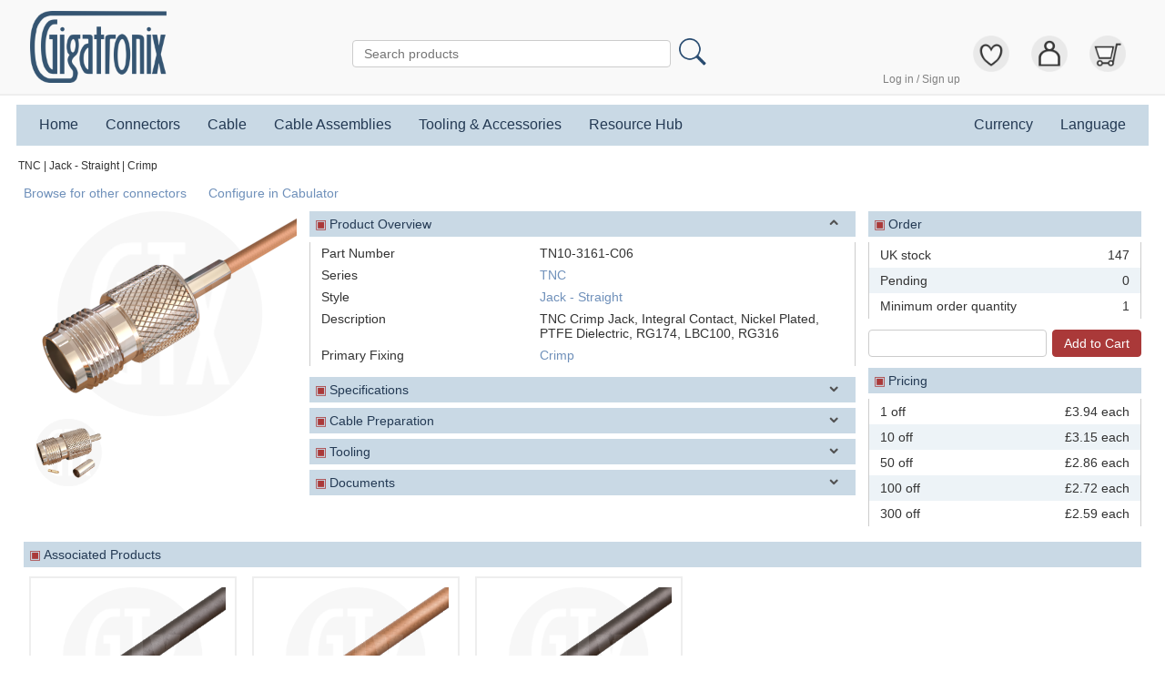

--- FILE ---
content_type: text/html;charset=UTF-8
request_url: https://www.gigatronix.co.uk/connector/TN10-3161-C06
body_size: 12733
content:
<!DOCTYPE html>
<html lang="en-GB">

<head>
<meta http-equiv="Content-type" value="text/html; charset=UTF-8" />

<meta name="viewport" content="width=device-width, initial-scale=1.0" />

<meta name="google" content="notranslate" />
<meta name="format-detection" content="telephone=no" />

<title>Coaxial Connector TN10-3161-C06 - TNC Crimp Jack, Integral Contact, Nickel Plated, PTFE Dielectric, RG174, LBC100, RG316 | Gigatronix</title>

<link rel="stylesheet" type="text/css" href="https://www.gigatronix.co.uk/css/normalize.css" />
<link rel="stylesheet" type="text/css" href="https://www.gigatronix.co.uk/css/default.css" />

<!-- JavaScript section. Contents set up by action methods. -->
<script type="text/javascript">
function cpnAjaxResponseHandler(response)
{
	var detailPageUrl = "https://www.gigatronix.co.uk/connector/TN10-3161-C06";
	var defaultErrorMsg = "Sorry, operation failed";


	_cpnSetFormSubmitDisabled = false;

	var errorMsg = null;
	var responseObj = JSON.parse(response);

	if (typeof responseObj.error != "undefined")
	{
		if (responseObj.error == false)
		{
			window.location.href = detailPageUrl;
			return;
		}

		errorMsg = defaultErrorMsg;
	}

	var cpnPartNumElement;
	var cpnSetFormFeedbackElement;

	if (typeof responseObj.userMsg != "undefined")
	{
		errorMsg = responseObj.userMsg;
	}

	if (errorMsg != null &&
		(cpnPartNumElement =
			document.getElementById("cpn_part_num")) != null &&
		(cpnSetFormFeedbackElement =
			document.getElementById("cpn-set-form-feedback")) != null)
	{
		requestPendingStop();
		addClassByElement(cpnPartNumElement.parentElement, "has-error");
		cpnSetFormFeedbackElement.innerHTML =
			"<span>" + errorMsg + "</span>\n";
		cpnSetFormFeedbackElement.style.display = "block";
	}
}
function cpnFormSubmission()
{
	var cpnSetBaseUrl = "https://www.gigatronix.co.uk/company-part-number/set-ajax";


	if (_cpnSetFormSubmitDisabled == true)
	{
		return;
	}

	var gtxPartNumElement = document.getElementById("cpn_gtx_part_num");
	var cpnCurrentValueElement = document.getElementById("cpn_current_value");
	var cpnPartNumElement = document.getElementById("cpn_part_num");

	if (gtxPartNumElement == null || cpnCurrentValueElement == null ||
		cpnPartNumElement == null)
	{
		return;
	}

	var cpnSetFormFeedbackElement =
		document.getElementById("cpn-set-form-feedback");

	cpnSetFormFeedbackElement.style.display = "none";
	removeClassByElement(cpnPartNumElement.parentElement, "has-error");

	var cpnPartNum = cpnPartNumElement.value;

	if (cpnPartNum == "")
	{
		return;
	}

	var gtxPartNum = gtxPartNumElement.value;
	var cpnCurrentValue = cpnCurrentValueElement.value;
	ajaxRequestUrl = cpnSetBaseUrl + "/gtxPartNum=" + gtxPartNum +
		"/cpnCurrentValue=" + cpnCurrentValue +
		"/companyPartNum=" + cpnPartNum;

	requestPendingStart(250);

	try
	{
		_cpnSetFormSubmitDisabled = true;
		ajaxServerSend(ajaxRequestUrl, "",
			cpnAjaxResponseHandler, _ajaxResponseTypeText);
	}
	catch (e)
	{
		console.log(e.toString());
	}
}
if (window.attachEvent) // For IE version 8 and prior.
{
	window.attachEvent("onload", cpnOnLoad);
}
else if (window.addEventListener)
{
	window.addEventListener("load", cpnOnLoad);
}

var _cpnSetFormSubmitDisabled = false;

function cpnOnLoad()
{
	try
	{
		ajaxInit();
	}
	catch (e)
	{
		console.log(e.toString());
	}
}
// AJAX lib, Andrew Cornes, Jun 2013.

var _ajaxXmlHttp = false;

var _ajaxResponseTypeText = "text";

function ajaxInit(initFn)
{
	try
	{
		_ajaxXmlHttp = ajaxNewXmlHttpRequestObject();

		if (typeof initFn == "undefined")
		{
			initFn = false;
		}

		// If ready state is 'complete' or 'uninitialized'.
		if (_ajaxXmlHttp.readyState == 4 || _ajaxXmlHttp.readyState == 0)
		{
			if (typeof initFn == "function")
			{
				initFn();
			}
		}
		else
		{
			setTimeout(function() { ajaxInit(initFn); }, 1000);
		}
	}
	catch (e)
	{
		throw e;
	}
}

function ajaxNewXmlHttpRequestObject()
{
	try
	{
		if (window.XMLHttpRequest)
		{
			return new XMLHttpRequest();
		}

		throw "Asynchronous services not available";
	}
	catch (e)
	{
		throw e;
	}
}

function ajaxResponseHandlerText(responseHandlerFn)
{
	try
	{
		response = ajaxServerResponse(_ajaxResponseTypeText);

		// If we've received a real response, call the app's specified response
		// handler with the response as an argument.
		if (response != false)
		{
			responseHandlerFn(response);
		}
	}
	catch (e)
	{
		throw e;
	}
}

function ajaxServerResponse(responseFormat)
{
	if (_ajaxXmlHttp == false)
	{
		throw "Asynchronous services not initialised";
	}

	// Add any additional response types here.
	if (responseFormat != _ajaxResponseTypeText)
	{
		throw "Unsupported asynchronous service response type";
	}

	// If ready state is 'complete'.
	if (_ajaxXmlHttp.readyState == 4)
	{
		if (_ajaxXmlHttp.status == 200)
		{
			try
			{
				// If additional response types are added, a choice will need
				// to be made here of which response to return.
				return _ajaxXmlHttp.responseText;
			}
			catch (e)
			{
				throw "Failed to read asynchronous response:\n" + e.toString();
			}
		}
		else
		{
			throw "Failed to reach asynchronous service:\n" +
				_ajaxXmlHttp.statusText;
		}
	}

	return false;
}

function ajaxServerSend(
	serverScriptUrl, arguments, responseHandler, responseType)
{
	if (_ajaxXmlHttp == false)
	{
		throw "Asynchronous services not initialised";
	}

	// Add any additional response types here.
	if (responseType != _ajaxResponseTypeText)
	{
		throw "Unsupported asynchronous service response type";
	}

	// If ready state is 'complete' or 'uninitialized'.
	if (_ajaxXmlHttp.readyState == 4 || _ajaxXmlHttp.readyState == 0)
	{
		_ajaxXmlHttp.open("POST", serverScriptUrl, true);

		// If additional response types are added, a choice will need to be
		// made here of which response handler to call.
		_ajaxXmlHttp.onreadystatechange = function() {
			ajaxResponseHandlerText(responseHandler); };

		_ajaxXmlHttp.setRequestHeader("Content-type",
			"application/x-www-form-urlencoded");
		_ajaxXmlHttp.send(arguments);
	}
	else
	{
		setTimeout(function() {
			ajaxServerSend(
				serverScriptUrl, arguments, responseHandler, responseType); },
			3000);
	}
}
var _requestPendingTimeout;

function requestPendingStart(initialPause = 750)
{
	_requestPendingTimeout = setTimeout("requestPendingShow()", initialPause);
}

function requestPendingStop()
{
	clearTimeout(_requestPendingTimeout);

	var requestPendingElement = document.getElementById('request-pending');
	var requestPendingExtraElement =
		document.getElementById('request-pending-extra');

	requestPendingElement.style.display = "none";
	requestPendingExtraElement.style.display = "none";
}

// 'Private' functions (i.e., should not be needed outside of this file). -----

function requestPendingShow()
{
	_requestPendingTimeout = setTimeout("requestPendingExtraShow()", 1500);

	var requestPendingElement = document.getElementById('request-pending');
	requestPendingElement.style.display = "flex";
}

function requestPendingExtraShow()
{
	var requestPendingExtraElement =
		document.getElementById('request-pending-extra');
	requestPendingExtraElement.style.display = "block";
}

if (window.attachEvent) // For IE version 8 and prior.
{
	window.attachEvent("onload", productDetailOnLoad);
}
else if (window.addEventListener)
{
	window.addEventListener("load", productDetailOnLoad);
}

var productDetailFullsizeImageIndex = 0;
var productDetailImageAltTexts = [];
var productDetailImageUrls = [];

function productDetailOnLoad()
{
	productDetailImageAltTexts.push("TNC Crimp Jack, terminated on cable");
	productDetailImageUrls.push("https://www.gigatronix.co.uk/image/category:connector/identifier:TN10-3161-C06_A.png/thumbnail:0/cache-key:96ee8ccf4bfce28c20b114d5993d47a8/hash:be4ee557ac5815b8407a314db4668ef2");
	productDetailImageAltTexts.push("TNC Crimp Jack, component parts");
	productDetailImageUrls.push("https://www.gigatronix.co.uk/image/category:connector/identifier:TN10-3161-C06_B.png/thumbnail:0/cache-key:67635416921059c9f05ebffcdf5c9183/hash:fbdcaab6ab7d633e536f2bb2c311026e");
	fullsizeImageTitleText = 'TN10-3161-C06';

	var fullsizeImageTitleTextElement =
		document.getElementById("product-detail-fullsize-image-heading-text");

	fullsizeImageTitleTextElement.innerHTML = fullsizeImageTitleText;

	productDetailRenderImages();
	productDetailSideScrollAreaOnLoad(productDetailSideScrollAlternativesIds);
	productDetailSideScrollAreaOnLoad(
		productDetailSideScrollAssociatedProductIds);
}
function productDetailRenderImages()
{
	var imageAreaElements = document.getElementsByClassName("image-container");
	var imageAreaHtml =
		'<img ' +
			'class="product-detail-image-primary" ' +
			'src="' + productDetailImageUrls[0] + '" ' +
			'alt="' + productDetailImageAltTexts[0] + '" ' +
			'onclick="productDetailPrimaryImageOnClick();">';

	// 1: Because 0 is the current primary image and has already been dealt
	// with (above).
	for (var imageIndex = 1;
		imageIndex < productDetailImageUrls.length; imageIndex++)
	{
		imageAreaHtml +=
			'<div class="product-detail-image-secondary">' +
				'<img ' +
					'class="product-detail-image-secondary" ' +
					'src="' + productDetailImageUrls[imageIndex] + '" ' +
					'alt="' + productDetailImageAltTexts[imageIndex] + '" ' +
					'onclick="productDetailSecondaryImageOnClick(' +
						imageIndex + ');">' +
			'</div>';
	}

	for (var elementIndex = 0;
		elementIndex < imageAreaElements.length; elementIndex++)
	{
		imageAreaElements[elementIndex].innerHTML = imageAreaHtml;
	}
}
function productDetailPopulateAndShowFullsizeImage()
{
	var fullsizeImageContainer =
		document.getElementById("product-detail-fullsize-image-container");
	var fullsizeImageElement =
		document.getElementById("product-detail-fullsize-image");
	var altText = productDetailImageAltTexts[productDetailFullsizeImageIndex];
	var url = productDetailImageUrls[productDetailFullsizeImageIndex];
	var fullsizeImageHtml =
		'<img class="product-detail-fullsize-image" ' +
			'src="' + url + '" ' +
			'alt="' + altText + '">';

	fullsizeImageElement.innerHTML = fullsizeImageHtml;
	fullsizeImageContainer.style.display = "block";
}
function productDetailPrimaryImageOnClick()
{
	productDetailFullsizeImageIndex = 0;
	productDetailPopulateAndShowFullsizeImage();
}

function productDetailFullsizeNavLeftClick()
{
	productDetailFullsizeImageIndex--;

	if (productDetailFullsizeImageIndex < 0)
	{
		productDetailFullsizeImageIndex = productDetailImageUrls.length - 1;
	}

	productDetailPopulateAndShowFullsizeImage();
}

function productDetailFullsizeNavRightClick()
{
	productDetailFullsizeImageIndex++;

	if (productDetailFullsizeImageIndex == productDetailImageUrls.length)
	{
		productDetailFullsizeImageIndex = 0;
	}

	productDetailPopulateAndShowFullsizeImage();
}
function productDetailFullsizeImageClose()
{
	var fullsizeImageContainer =
		document.getElementById("product-detail-fullsize-image-container");
	fullsizeImageContainer.style.display = "none";
}
// Swaps the primary image and the clicked secondary one.
function productDetailSecondaryImageOnClick(clickedIndex)
{
	var clickedText = productDetailImageAltTexts[clickedIndex];
	var clickedUrl = productDetailImageUrls[clickedIndex];

	productDetailImageAltTexts[clickedIndex] = productDetailImageAltTexts[0];
	productDetailImageUrls[clickedIndex] = productDetailImageUrls[0];

	productDetailImageAltTexts[0] = clickedText;
	productDetailImageUrls[0] = clickedUrl;

	productDetailRenderImages();
}
function productDetailInfoHeadingOnClick(infoGroupName)
{
	var infoContainerName = "product_info_container_name_" + infoGroupName;
	var iconContractName = "icon_contract_name_" + infoGroupName;
	var iconExpandName = "icon_expand_name_" + infoGroupName;
	var iconExpandElements = document.getElementsByName(iconExpandName);

	if (iconExpandElements.length == 0)
	{
		return;
	}

	var firstIconExpandElement = iconExpandElements[0];

	// Info group expanded/open prior to click?
	if (hasClassByElement(firstIconExpandElement,
		"product-info-group-heading-icon-hidden") == true)
	{
		removeClassByName(iconExpandName,
			"product-info-group-heading-icon-hidden");
		addClassByName(
			iconContractName, "product-info-group-heading-icon-hidden");

		addClassByName(infoContainerName, "product-detail-container-hidden");
	}
	// Info group contracted/closed prior to click.
	else
	{
		removeClassByName(
			iconContractName, "product-info-group-heading-icon-hidden");
		addClassByName(
			iconExpandName, "product-info-group-heading-icon-hidden");

		removeClassByName(
			infoContainerName, "product-detail-container-hidden");
	}
}
var assemblyDetailSideScrollAlternativesIds = {
	"area": "pca-alternatives-area",
	"container": "pca-alternatives-thumbnails-container",
	"left": "pca-alternatives-scroll-left",
	"right": "pca-alternatives-scroll-right",
	};
var productDetailSideScrollAlternativesIds = {
	"area": "alternatives-area",
	"container": "alternatives-thumbnails-container",
	"left": "alternatives-scroll-left",
	"right": "alternatives-scroll-right",
	};
var productDetailSideScrollAssociatedProductIds = {
	"area": "associated-product-area",
	"container": "associated-product-thumbnails-container",
	"left": "associated-product-scroll-left",
	"right": "associated-product-scroll-right",
	};

function productDetailSideScrollAreaOnLoad(ids)
{
	var areaId = ids["area"];
	var areaElement = document.getElementById(areaId);

	if (areaElement == null)
	{
		return;
	}

	var containerId = ids["container"];
	var containerElement = document.getElementById(containerId);

	// The scroll left/right elements are 'display: none' by default; they
	// should only show if the thumbnail container is wider than the area.
	if (containerElement.scrollWidth > areaElement.scrollWidth)
	{
		var leftId = ids["left"];
		var rightId = ids["right"];

		var scrollLeftElement = document.getElementById(leftId);
		var scrollRightElement = document.getElementById(rightId);

		scrollLeftElement.style.display = "block";
		scrollRightElement.style.display = "block";
	}
}

function productDetailSideScrollAreaLeft(ids)
{
	var containerId = ids["container"];
	var containerElement = document.getElementById(containerId);
	var scrollBy = containerElement.clientWidth;
	var scrollTo = containerElement.scrollLeft - scrollBy;

	if (scrollTo < 0)
	{
		scrollTo = 0;
	}

	containerElement.scroll({
		left: scrollTo,
		behavior: "smooth"
		});
}

function productDetailSideScrollAreaRight(ids)
{
	var containerId = ids["container"];
	var containerElement = document.getElementById(containerId);
	var scrollBy = containerElement.clientWidth;

	if (containerElement.scrollLeft + scrollBy > containerElement.scrollWidth)
	{
		scrollBy = containerElement.scrollWidth - containerElement.clientWidth;
	}

	containerElement.scroll({
		left: containerElement.scrollLeft + scrollBy,
		behavior: "smooth"
		});
}
</script>

<noscript>
<style>
.if-javascript-available
{
	display: none;
}
</style>
</noscript>
<script type="text/javascript">
// Andrew Cornes, Apr 2013.

function createCookie(name, value, days)
{
	if (days)
	{
		var date = new Date();
		date.setTime(date.getTime() + (days * 24 * 60 * 60 * 1000));
		var expires = "; expires=" + date.toGMTString();
	}
	else
	{
		var expires = "";
	}

	document.cookie = name + "=" + value + expires + "; path=/";
}

function readCookie(name)
{
	var nameEq = name + "=";
	var ca = document.cookie.split(";");

	for (var i = 0; i < ca.length; i++)
	{
		var c = ca[i];

		while (c.charAt(0) == " ")
		{
			c = c.substring(1, c.length);
		}

		if (c.indexOf(nameEq) == 0)
		{
			return c.substring(nameEq.length, c.length);
		}
	}

	return null;
}

function deleteCookie(name)
{
	createCookie(name, "", -1);
}
// Andrew Cornes, Jun-Aug 2018.
// 01-Sep-2020: Added 'addClassByElement()' and 'removeClassByElement()'.
// These functions are for manipulating the 'class' attribute of HTML elements.

function addClassByElement(element, className)
{
	if (hasClassByElement(element, className) == false)
	{
		element.className = (element.className + " " + className).trim();
	}
}

function addClassById(elementId, className)
{
	var element = document.getElementById(elementId);
	addClassByElement(element, className);
}

function addClassByName(elementName, className)
{
	var elements = document.getElementsByName(elementName);

	for (var elementIndex = 0; elementIndex < elements.length; elementIndex++)
	{
		var element = elements[elementIndex];
		addClassByElement(element, className);
	}
}

function hasClassByElement(element, className)
{
	var hasClass =
		(" " + element.className + " ").indexOf(" " + className + " ") != -1;
	return hasClass;
}

function hasClassById(elementId, className)
{
	var element = document.getElementById(elementId);
	return hasClassByElement(element, className);
}

function removeClassByElement(element, className)
{
	if (hasClassByElement(element, className) == true)
	{
		element.className =
			(" " + element.className + " ").replace(
				" " + className + " ", "").trim();
	}
}

function removeClassById(elementId, className)
{
	var element = document.getElementById(elementId);
	removeClassByElement(element, className);
}

function removeClassByName(elementName, className)
{
	var elements = document.getElementsByName(elementName);

	for (var elementIndex = 0; elementIndex < elements.length; elementIndex++)
	{
		var element = elements[elementIndex];
		removeClassByElement(element, className);
	}
}

function toggleClassById(elementId, className)
{
	if (hasClassById(elementId, className) == false)
	{
		addClassById(elementId, className);
	}
	else
	{
		removeClassById(elementId, className);
	}
}
function getBrowserPageHeight()
{
	return Math.min(
		document.body.scrollHeight,
		document.documentElement.scrollHeight,
		document.body.offsetHeight,
		document.documentElement.offsetHeight,
		document.documentElement.clientHeight
		);
}

function getBrowserPageWidth()
{
	return Math.min(
		document.body.scrollWidth,
		document.documentElement.scrollWidth,
		document.body.offsetWidth,
		document.documentElement.offsetWidth,
		document.documentElement.clientWidth
		);
}
// Uses 'lib/cookies.js' and 'lib/elementClasses.js'.

function bodyNotScrollable()
{
	var scrollbarWidth = getScrollbarWidth();
	document.body.style.overflowY = "hidden";
	document.body.style.marginRight = scrollbarWidth + "px";
}

function bodyScrollable()
{
	document.body.style.overflowY = "scroll";
	document.body.style.marginRight = "0";
}

function generateElementClassCookieName(elementId, className)
{
	return elementId + "--" + className;
}

// From:
//     https://stackoverflow.com/questions/986937/
//         how-can-i-get-the-browsers-scrollbar-sizes
function getScrollbarWidth ()
{
	var inner = document.createElement("p");
	inner.style.width = "100%";
	inner.style.height = "200px";

	var outer = document.createElement("div");
	outer.style.position = "absolute";
	outer.style.top = "0px";
	outer.style.left = "0px";
	outer.style.visibility = "hidden";
	outer.style.width = "200px";
	outer.style.height = "150px";
	outer.style.overflow = "hidden";

	outer.appendChild(inner);
	document.body.appendChild(outer);

	var w1 = inner.offsetWidth;
	outer.style.overflow = 'scroll';
	var w2 = inner.offsetWidth;

	if (w1 == w2)
	{
		w2 = outer.clientWidth;
	}

	document.body.removeChild(outer);
	return w1 - w2;
}

function setOrResetClassById(elementId, className)
{
	var cookieName = generateElementClassCookieName(elementId, className);

	if (readCookie(cookieName) == "1")
	{
		removeClassById(elementId, className);
	}
	else
	{
		addClassById(elementId, className);
	}
}

function toggleClassAndRememberById(elementId, className)
{
	var cookieName = generateElementClassCookieName(elementId, className);

	if (hasClassById(elementId, className) == false)
	{
		addClassById(elementId, className);
		deleteCookie(cookieName);
	}
	else
	{
		removeClassById(elementId, className);
		createCookie(cookieName, "1");
	}
}
</script>

<link rel="stylesheet" type="text/css" href="https://www.gigatronix.co.uk/css/main.css" />
<link rel="stylesheet" type="text/css" href="https://www.gigatronix.co.uk/css/main_page_header.css" />
<link rel="stylesheet" type="text/css" href="https://www.gigatronix.co.uk/css/main_primary_nav.css" />
<link rel="stylesheet" type="text/css" href="https://www.gigatronix.co.uk/css/main_r.css" />
<link rel="stylesheet" type="text/css" href="https://www.gigatronix.co.uk/css/main_page_header_r.css" />
<link rel="stylesheet" type="text/css" href="https://www.gigatronix.co.uk/css/main_primary_nav_r.css" />
<link rel="stylesheet" type="text/css" href="https://www.gigatronix.co.uk/css/main_product_detail.css" />
<link rel="stylesheet" type="text/css" href="https://www.gigatronix.co.uk/css/main_stock_summary.css" />
</head>

<body>

<div id="info-popup-backdrop" onclick="infoPopupDismiss();">
<div id="info-popup-container" onclick="event.stopPropagation();">
	<div id="info-popup-title" class="info-popup-title">
		<div id="info-popup-title-text" class="info-popup-title-text"></div>
		<div class="info-popup-dismiss"
			onclick="infoPopupDismiss();">&times;</div>
	</div> <!-- class: info-popup-title -->

	<div class="info-popup-body">
		<div id="info-popup-content" class="info-popup-content">
		</div> <!-- class: info-popup-content -->

		<div id="info-popup-message" class="info-popup-message">
		</div> <!-- class: info-popup-message -->
	</div> <!-- class: info-popup-body -->
</div> <!-- id: info-popup-container -->
</div> <!-- id: info-popup-backdrop -->
<div id="request-pending">
	<div id="request-pending-extra">
		<img src="https://www.gigatronix.co.uk/images/icons_misc/loading_200x200.gif">
	</div>
</div>
<div id="product-detail-fullsize-image-container"
	onclick="productDetailFullsizeImageClose();">
	<div class="product-detail-fullsize-image-title"
		onclick="event.stopPropagation();">
		<div class="product-detail-fullsize-image-heading-bullet">&#9635;</div>
		<div id="product-detail-fullsize-image-heading-text"></div>
		<div class="product-detail-fullsize-image-close"
			onclick="productDetailFullsizeImageClose();">&times;</div>
	</div>

	<div id="product-detail-fullsize-image"
		class="product-detail-fullsize-image"
		onclick="event.stopPropagation();">
	</div>

	<div class="product-detail-fullsize-image-nav-container"
		onclick="event.stopPropagation();">
		<div class="product-detail-fullsize-image-nav"
			onclick="productDetailFullsizeNavLeftClick();">&#x25c4;</div>
		<div class="fill-width">&nbsp;</div>
		<div class="product-detail-fullsize-image-nav"
			onclick="productDetailFullsizeNavRightClick();">&#x25ba;</div>
	</div>
</div>

<script type="text/javascript">
if (window.attachEvent) // For IE version 8 and prior.
{
	window.attachEvent("onload", mainPageHeaderOnLoad);
}
else
{
	window.addEventListener("load", mainPageHeaderOnLoad);
}

function mainPageHeaderOnLoad()
{
	setOrResetClassById("page-header", "page-header-hideable-container");
}
</script>


<div id="page-header-mini">
	<!-- Changes to the 'page-header-mini-bar' element below should likely be
		reflected in the duplicate element in the 'main_primary_nav.php' and
		'blog_primary_nav.php' components. -->
	<div class="page-header-mini-bar">
		<div class="page-header-mini-burger"
			onclick="
				toggleClassAndRememberById(
					'primary-nav-mini', 'primary-nav-mini-hidden');
				bodyNotScrollable();">&#9776;</div>

		<div class="page-header-mini-logo">
			<a href="https://www.gigatronix.co.uk/"><img class="logo" src="https://www.gigatronix.co.uk/images/logos/logo_450x238.png"></a>
		</div> <!-- class: page-header-mini-logo -->

		<div class="page-header-mini-burger"
			onclick="
				toggleClassAndRememberById(
					'primary-nav-mini', 'primary-nav-mini-hidden');
				bodyNotScrollable();">
			<img src="https://www.gigatronix.co.uk/images/icons_misc/search_96x96.png">
		</div>
	</div> <!-- class: page-header-mini-bar -->
</div> <!-- id: page-header-mini -->

<div class="page-header-container">

<div id="page-header" class="page-header">
	<div class="page-header-toggle-hideable"
		onclick="toggleClassAndRememberById(
			'page-header', 'page-header-hideable-container');"
		>&#9776;</div>

	<div class="hideable">
		<a href="https://www.gigatronix.co.uk/"><img class="logo" src="https://www.gigatronix.co.uk/images/logos/logo_450x238.png"></a>
	</div> <!-- class: hideable -->

	<div class="hideable search-box">
		<div class="search-box-container">
			<form action="https://www.gigatronix.co.uk/search/part-number-post" method="POST" onsubmit="if (typeof uahhvuqrsttqubdi !== 'undefined') return false; uahhvuqrsttqubdi = true;">

<div class="form-group">
<input id="searchTerm" name="searchTerm" placeholder="Search products" type="text" />
</div>

<div class="form-group">
<input name="submit" type="submit" value="" />
</div>

<input name="_formInfo" type="hidden" value="a:3:{s:7:&quot;options&quot;;a:4:{s:13:&quot;formActionUri&quot;;s:23:&quot;search/part-number-post&quot;;s:12:&quot;formOnSubmit&quot;;s:0:&quot;&quot;;s:14:&quot;formTableClass&quot;;b:0;s:8:&quot;formType&quot;;s:4:&quot;post&quot;;}s:11:&quot;inputFields&quot;;a:2:{s:10:&quot;searchTerm&quot;;s:4:&quot;text&quot;;s:6:&quot;submit&quot;;s:6:&quot;submit&quot;;}s:15:&quot;fieldValidation&quot;;a:1:{s:10:&quot;searchTerm&quot;;N;}}" />
<input name="_securityKey" type="hidden" value="5f506719d4bc37ad684c70f327adea3a" />
</form>

		</div> <!-- class: search-box-container -->
	</div> <!-- class: hideable, search-box -->

	<div class="hideable icon-box">

		<div class="header-group">
<a href="https://www.gigatronix.co.uk/login">Log in / Sign up</a>
</div> <!-- class: header-group -->
		
		<div class="header-group"><div><img class="icon" onclick="infoPopupShow('bookmarkNotLoggedIn');" src="https://www.gigatronix.co.uk/images/icons_misc/heart_empty_192x192.png"></div>
</div> <!-- class: header-group -->

		<div class="header-group">
<a class="icon" href="https://www.gigatronix.co.uk/login"><div><img class="icon" src="https://www.gigatronix.co.uk/images/icons_misc/man_out_192x192.png"></div></a>
</div> <!-- class: header-group -->

				<div class="header-group">
			<a class="icon" href="https://www.gigatronix.co.uk/shopping-cart"><div><img class="icon" src="https://www.gigatronix.co.uk/images/icons_misc/cart_empty_192x192.png"></div>
</a>
		</div> <!-- class: header-group -->
			</div> <!-- class: hideable -->
</div> <!-- id: page-header -->

</div> <!-- class: page-header-container -->

<div id="page-container"> <!-- Main navbar, page content and page footer -->

<script type="text/javascript">
function dropdownHeadingClick(dropdownSetName, dropdownContentId, showClass)
{
	// If the heading clicked on is for a menu that's already showing, hide it.
	if (hasClassById(dropdownContentId, showClass) == true)
	{
		removeClassById(dropdownContentId, "primary-nav-dropdown-content-show");
	}
	// If the menu isn't showing, hide all menus in the set, then show the
	// selected one.
	else
	{
		removeClassByName(dropdownSetName, showClass);
		addClassById(dropdownContentId, "primary-nav-dropdown-content-show");

		// Ensure opened menu isn't beyond the left- or right browser edges.

		var element = document.getElementById(dropdownContentId);
		var parent = element.parentElement;

		// Reset left and right values to whatever they would be as a result of
		// stylesheets or user-agent settings.
		element.style.left = element.style.right = "";

		var elementBox = element.getBoundingClientRect();
		var parentBox = parent.getBoundingClientRect();

		var browserRight = getBrowserPageWidth();

		if (elementBox.left < 0)
		{
			element.style.right = "auto";
			element.style.left = "-" + parentBox.left + "px";
		}

		if (elementBox.right > browserRight)
		{
			element.style.left = "auto";
			var parentRightGap = browserRight - parentBox.right;
			element.style.right = "-" + parentRightGap + "px";
		}
	}
}

function closeAllDropDownsInSetListener(
	dropdownSetName, showClass, clickExclusionClass = null)
{
	return function(event)
	{
		if (clickExclusionClass == null ||
			event.target.matches("." + clickExclusionClass) == false)
		{
			removeClassByName(dropdownSetName, showClass);
		}
	}
}
if (window.attachEvent) // For IE version 8 and prior.
{
	window.attachEvent("onload", mainPrimaryNavOnLoad);
}
else
{
	window.addEventListener("load", mainPrimaryNavOnLoad);
	window.addEventListener("click",
		closeAllDropDownsInSetListener(
			"primary-nav-dropdown-content",
			"primary-nav-dropdown-content-show",
			"primary-nav-dropdown-heading"));
	// Make sure menus are closed on resize.
	window.addEventListener("resize",
		closeAllDropDownsInSetListener(
			"primary-nav-dropdown-content",
			"primary-nav-dropdown-content-show"));
}

function mainPrimaryNavOnLoad()
{
	setOrResetClassById("primary-nav", "primary-nav-hideable-container");
}
</script>

<div id="primary-nav-mini" class="primary-nav-mini-hidden">
<div class="primary-nav-mini-scrollable">
	<!-- The following 'page-header-mini-bar' element is a near-duplicate
		('near': the 'bodyNotScrollable()' calls have been replaced with calls
		to 'bodyScrollable()') of the one in the 'main_page_header.php'
		component so that when 'primary-nav-mini' (which fills the browser
		window) is displayed, the mini page header doesn't look like it's been
		overwritten. -->
	<div class="page-header-mini-bar">
		<div class="page-header-mini-burger"
			onclick="
				toggleClassAndRememberById(
					'primary-nav-mini', 'primary-nav-mini-hidden');
				bodyScrollable();">&#9776;</div>

		<div class="page-header-mini-logo">
			<a href="https://www.gigatronix.co.uk/"><img class="logo" src="https://www.gigatronix.co.uk/images/logos/logo_450x238.png"></a>
		</div> <!-- class: page-header-mini-logo -->

		<div class="page-header-mini-burger"
			onclick="
				toggleClassAndRememberById(
					'primary-nav-mini', 'primary-nav-mini-hidden');
				bodyScrollable();">
			<img src="https://www.gigatronix.co.uk/images/icons_misc/search_96x96.png">
		</div>
	</div> <!-- class: page-header-mini-bar -->

	<div class="search-box-container">
		<form action="https://www.gigatronix.co.uk/search/part-number-post" method="POST" onsubmit="if (typeof uahhvuqrsttqubdi !== 'undefined') return false; uahhvuqrsttqubdi = true;">

<div class="form-group">
<input id="searchTermMini" name="searchTermMini" placeholder="Search products" type="text" />
</div>

<div class="form-group">
<input name="submit" type="submit" value="Go" />
</div>

<input name="_formInfo" type="hidden" value="a:3:{s:7:&quot;options&quot;;a:4:{s:13:&quot;formActionUri&quot;;s:23:&quot;search/part-number-post&quot;;s:12:&quot;formOnSubmit&quot;;s:0:&quot;&quot;;s:14:&quot;formTableClass&quot;;b:0;s:8:&quot;formType&quot;;s:4:&quot;post&quot;;}s:11:&quot;inputFields&quot;;a:2:{s:14:&quot;searchTermMini&quot;;s:4:&quot;text&quot;;s:6:&quot;submit&quot;;s:6:&quot;submit&quot;;}s:15:&quot;fieldValidation&quot;;a:1:{s:14:&quot;searchTermMini&quot;;N;}}" />
<input name="_securityKey" type="hidden" value="a4b4794da60b6b19b810636c8859f057" />
</form>

	</div> <!-- class: search-box-container -->

	<div class="primary-nav-mini-container">
		<div class="primary-nav-mini-heading">Connectors</div>
<div class="primary-nav-mini-indented-link"><a href="https://www.gigatronix.co.uk/coaxial-connectors">Coaxial Connectors</a></div>
<div class="primary-nav-mini-indented-link"><a href="https://www.gigatronix.co.uk/multicore-connectors">B Series Push-Pull</a></div>
<div class="primary-nav-mini-link"><a href="https://www.gigatronix.co.uk/coaxial-cable">Cable</a></div>
<div class="primary-nav-mini-heading">Cable Assemblies</div>
<div class="primary-nav-mini-indented-link"><a href="https://www.gigatronix.co.uk/cabulator">Online Configurator</a></div>
<div class="primary-nav-mini-indented-link"><a href="https://www.gigatronix.co.uk/pca-browse">Stock Assemblies</a></div>
<div class="primary-nav-mini-heading">Tooling &amp; Accessories</div>
<div class="primary-nav-mini-indented-link"><a href="https://www.gigatronix.co.uk/tooling-browse">Tooling</a></div>
<div class="primary-nav-mini-indented-link"><a href="https://www.gigatronix.co.uk/sleeving-browse">Strain Relief Boots</a></div>
<div class="primary-nav-mini-link"><a href="https://www.gigatronix.co.uk/resource-hub">Resource Hub</a></div>
		<div class="primary-nav-mini-link"><a href="https://www.gigatronix.co.uk/login">Log in / Sign up</a></div>
		<div class="primary-nav-mini-link"><a href="https://www.gigatronix.co.uk/shopping-cart">Shopping Cart</a></div>

					<div class="primary-nav-mini-heading">Currency</div>
<div class="primary-nav-mini-indented-link"><a href="https://www.gigatronix.co.uk/user/set-currency?returnUrl=connector%2FTN10-3161-C06&currId=3">EUR</a></div>
<div class="primary-nav-mini-indented-link primary-nav-mini-link-selected"><a href="https://www.gigatronix.co.uk/user/set-currency?returnUrl=connector%2FTN10-3161-C06&currId=2">GBP</a></div>
<div class="primary-nav-mini-indented-link"><a href="https://www.gigatronix.co.uk/user/set-currency?returnUrl=connector%2FTN10-3161-C06&currId=1">USD</a></div>
		
		<div class="primary-nav-mini-heading">Language</div>
<div class="primary-nav-mini-indented-link primary-nav-mini-link-selected"><a href="https://www.gigatronix.co.uk/user/set-language?returnUrl=connector%2FTN10-3161-C06&langId=1">English, British</a></div>
<div class="primary-nav-mini-indented-link"><a href="https://www.gigatronix.co.uk/user/set-language?returnUrl=connector%2FTN10-3161-C06&langId=2">English, US</a></div>
<div class="primary-nav-mini-indented-link"><a href="https://www.gigatronix.co.uk/user/set-language?returnUrl=connector%2FTN10-3161-C06&langId=3">Français</a></div>
	</div> <!-- class: primary-nav-mini-container -->
</div> <!-- class: primary-nav-mini-scrollable -->
</div> <!-- id: primary-nav-mini -->

<div id="primary-nav" class="primary-nav">
	<div class="primary-nav-toggle-hideable"
		onclick="toggleClassAndRememberById(
			'primary-nav', 'primary-nav-hideable-container');"
		>&#9776;</div>

	<div class="hideable">
		<a href="https://www.gigatronix.co.uk/">Home</a>
	</div> <!-- class: hideable -->

	<div class="hideable">
<div class="primary-nav-dropdown">
<a class="primary-nav-dropdown-heading" onclick="dropdownHeadingClick('primary-nav-dropdown-content', 'primary-nav-dropdown-connectors', 'primary-nav-dropdown-content-show');">
Connectors
</a> <!-- class: primary-nav-dropdown-heading -->
<div id="primary-nav-dropdown-connectors" name="primary-nav-dropdown-content" class="primary-nav-dropdown-content">
<div class="primary-nav-item"><a href="https://www.gigatronix.co.uk/coaxial-connectors">Coaxial Connectors</a></div>
<div class="primary-nav-item"><a href="https://www.gigatronix.co.uk/multicore-connectors">B Series Push-Pull</a></div>
</div> <!-- id: primary-nav-dropdown-connectors -->
</div> <!-- class: primary-nav-dropdown -->
</div> <!-- class: hideable -->
<div class="hideable">
<a href="https://www.gigatronix.co.uk/coaxial-cable">Cable</a></div> <!-- class: hideable -->
<div class="hideable">
<div class="primary-nav-dropdown">
<a class="primary-nav-dropdown-heading" onclick="dropdownHeadingClick('primary-nav-dropdown-content', 'primary-nav-dropdown-cable-assemblies', 'primary-nav-dropdown-content-show');">
Cable Assemblies
</a> <!-- class: primary-nav-dropdown-heading -->
<div id="primary-nav-dropdown-cable-assemblies" name="primary-nav-dropdown-content" class="primary-nav-dropdown-content">
<div class="primary-nav-item"><a href="https://www.gigatronix.co.uk/cabulator">Online Configurator</a></div>
<div class="primary-nav-item"><a href="https://www.gigatronix.co.uk/pca-browse">Stock Assemblies</a></div>
</div> <!-- id: primary-nav-dropdown-cable-assemblies -->
</div> <!-- class: primary-nav-dropdown -->
</div> <!-- class: hideable -->
<div class="hideable">
<div class="primary-nav-dropdown">
<a class="primary-nav-dropdown-heading" onclick="dropdownHeadingClick('primary-nav-dropdown-content', 'primary-nav-dropdown-tooling-accessories', 'primary-nav-dropdown-content-show');">
Tooling &amp; Accessories
</a> <!-- class: primary-nav-dropdown-heading -->
<div id="primary-nav-dropdown-tooling-accessories" name="primary-nav-dropdown-content" class="primary-nav-dropdown-content">
<div class="primary-nav-item"><a href="https://www.gigatronix.co.uk/tooling-browse">Tooling</a></div>
<div class="primary-nav-item"><a href="https://www.gigatronix.co.uk/sleeving-browse">Strain Relief Boots</a></div>
</div> <!-- id: primary-nav-dropdown-tooling-accessories -->
</div> <!-- class: primary-nav-dropdown -->
</div> <!-- class: hideable -->
<div class="hideable">
<a href="https://www.gigatronix.co.uk/resource-hub">Resource Hub</a></div> <!-- class: hideable -->

	<div class="hideable fill-width">
	</div> <!-- class: hideable, fill-width -->

		<div class="hideable">
		<div class="primary-nav-dropdown">
<a class="primary-nav-dropdown-heading" onclick="dropdownHeadingClick('primary-nav-dropdown-content', 'primary-nav-dropdown-currency', 'primary-nav-dropdown-content-show');">
Currency
</a> <!-- class: primary-nav-dropdown-heading -->
<div id="primary-nav-dropdown-currency" name="primary-nav-dropdown-content" class="primary-nav-dropdown-content">
<div class="primary-nav-item"><a href="https://www.gigatronix.co.uk/user/set-currency?returnUrl=connector%2FTN10-3161-C06&currId=3">EUR</a>
</div>
<div class="primary-nav-item primary-nav-item-selected"><a href="https://www.gigatronix.co.uk/user/set-currency?returnUrl=connector%2FTN10-3161-C06&currId=2">GBP</a>
</div>
<div class="primary-nav-item"><a href="https://www.gigatronix.co.uk/user/set-currency?returnUrl=connector%2FTN10-3161-C06&currId=1">USD</a>
</div>
</div> <!-- id: primary-nav-dropdown-currency -->
</div> <!-- class: primary-nav-dropdown -->
	</div> <!-- class: hideable -->
	
	<div class="hideable">
		<div class="primary-nav-dropdown">
<a class="primary-nav-dropdown-heading" onclick="dropdownHeadingClick('primary-nav-dropdown-content', 'primary-nav-dropdown-language', 'primary-nav-dropdown-content-show');">
Language
</a> <!-- class: primary-nav-dropdown-heading -->
<div id="primary-nav-dropdown-language" name="primary-nav-dropdown-content" class="primary-nav-dropdown-content">
<div class="primary-nav-item primary-nav-item-selected"><a href="https://www.gigatronix.co.uk/user/set-language?returnUrl=connector%2FTN10-3161-C06&langId=1">English, British</a>
</div>
<div class="primary-nav-item"><a href="https://www.gigatronix.co.uk/user/set-language?returnUrl=connector%2FTN10-3161-C06&langId=2">English, US</a>
</div>
<div class="primary-nav-item"><a href="https://www.gigatronix.co.uk/user/set-language?returnUrl=connector%2FTN10-3161-C06&langId=3">Français</a>
</div>
</div> <!-- id: primary-nav-dropdown-language -->
</div> <!-- class: primary-nav-dropdown -->
	</div> <!-- class: hideable -->
</div> <!-- id: primary-nav -->

<div class="page-banner">
	<a href="https://www.gigatronix.co.uk/coaxial-connectors/connector-series:tnc">TNC</a> | <a href="https://www.gigatronix.co.uk/coaxial-connectors/connector-style:jack-straight">Jack - Straight</a> | <a href="https://www.gigatronix.co.uk/coaxial-connectors/connector-fixing:crimp">Crimp</a></div>

<div id="page-content">
	<div class="product-nav"><a href="https://www.gigatronix.co.uk/coaxial-connectors">Browse for other connectors</a> <a href="https://www.gigatronix.co.uk/cabulator#connector-left:TN10-3161-C06/lock:e44bcdb1/step:connector-left">Configure in Cabulator</a></div>
<div class="product-detail">
<div class="three-column-layout">
<div class="row">
<div class="image-area">
<div class="image-container">
</div> <!-- class: image-container -->
</div> <!-- class: image-area -->
<div class="info-area">
<div class="product-info-group-heading" onclick="productDetailInfoHeadingOnClick('product-overview');"><div class="row"><div class="detail-heading-bullet">&#9635</div><div class="info-group-heading-label">Product Overview</div>
<div class="product-info-group-heading-icon"><img name="icon_contract_name_product-overview" class="product-info-group-heading-icon " src="https://www.gigatronix.co.uk/images/icons_misc/contract_24x24.png"><img name="icon_expand_name_product-overview" class="product-info-group-heading-icon product-info-group-heading-icon-hidden" src="https://www.gigatronix.co.uk/images/icons_misc/expand_24x24.png"></div> <!-- product-info-group-heading-icon -->
</div> <!-- class: row -->
</div>
<div class="product-info-container" name="product_info_container_name_product-overview"><div class="info-table">
<div class="row">
<div class="info-table-label">Part Number</div>
<div class="info-table-value">TN10-3161-C06</div>
</div> <!-- class: row -->
<div class="row">
<div class="info-table-label">Series</div>
<div class="info-table-value"><a href="https://www.gigatronix.co.uk/coaxial-connectors/connector-series:tnc">TNC</a></div>
</div> <!-- class: row -->
<div class="row">
<div class="info-table-label">Style</div>
<div class="info-table-value"><a href="https://www.gigatronix.co.uk/coaxial-connectors/connector-style:jack-straight">Jack - Straight</a></div>
</div> <!-- class: row -->
<div class="row">
<div class="info-table-label">Description</div>
<div class="info-table-value">TNC Crimp Jack, Integral Contact, Nickel Plated, PTFE Dielectric, RG174, LBC100, RG316</div>
</div> <!-- class: row -->
<div class="row">
<div class="info-table-label">Primary Fixing</div>
<div class="info-table-value"><a href="https://www.gigatronix.co.uk/coaxial-connectors/connector-fixing:crimp">Crimp</a></div>
</div> <!-- class: row -->
</div> <!-- class: info-table -->
</div> <!-- name: product_info_container_name_product-overview -->
<div class="product-info-group-heading" onclick="productDetailInfoHeadingOnClick('specifications');"><div class="row"><div class="detail-heading-bullet">&#9635</div><div class="info-group-heading-label">Specifications</div>
<div class="product-info-group-heading-icon"><img name="icon_contract_name_specifications" class="product-info-group-heading-icon product-info-group-heading-icon-hidden" src="https://www.gigatronix.co.uk/images/icons_misc/contract_24x24.png"><img name="icon_expand_name_specifications" class="product-info-group-heading-icon " src="https://www.gigatronix.co.uk/images/icons_misc/expand_24x24.png"></div> <!-- product-info-group-heading-icon -->
</div> <!-- class: row -->
</div>
<div class="product-info-container product-detail-container-hidden" name="product_info_container_name_specifications"><div class="product-info-sub-heading">Electrical</div>
<div class="info-table">
<div class="row">
<div class="info-table-label">Dielectric Withstanding</div>
<div class="info-table-value">2500 Volts RMS Maximum</div>
</div> <!-- class: row -->
<div class="row">
<div class="info-table-label">Impedance</div>
<div class="info-table-value">50 ohms</div>
</div> <!-- class: row -->
<div class="row">
<div class="info-table-label">Interface Frequency</div>
<div class="info-table-value">11 GHz</div>
</div> <!-- class: row -->
<div class="row">
<div class="info-table-label">Working Voltage</div>
<div class="info-table-value">500 Volts RMS Maximum</div>
</div> <!-- class: row -->
</div> <!-- class: info-table -->
<div class="product-info-sub-heading">Environmental</div>
<div class="info-table">
<div class="row">
<div class="info-table-label">RoHS Compliant</div>
<div class="info-table-value">Yes</div>
</div> <!-- class: row -->
<div class="row">
<div class="info-table-label">Temperature Range</div>
<div class="info-table-value">-65 to +165 degrees C</div>
</div> <!-- class: row -->
</div> <!-- class: info-table -->
<div class="product-info-sub-heading">Material</div>
<div class="info-table">
<div class="row">
<div class="info-table-label">Body</div>
<div class="info-table-value">Brass, Nickel Plated</div>
</div> <!-- class: row -->
<div class="row">
<div class="info-table-label">Contact</div>
<div class="info-table-value">Brass, Gold Plated</div>
</div> <!-- class: row -->
<div class="row">
<div class="info-table-label">Dielectric</div>
<div class="info-table-value">PTFE</div>
</div> <!-- class: row -->
<div class="row">
<div class="info-table-label">Ferrule</div>
<div class="info-table-value">Brass, Nickel Plated</div>
</div> <!-- class: row -->
<div class="row">
<div class="info-table-label">Pin</div>
<div class="info-table-value">Brass, Gold Plated</div>
</div> <!-- class: row -->
</div> <!-- class: info-table -->
<div class="product-info-sub-heading">Mechanical</div>
<div class="info-table">
<div class="row">
<div class="info-table-label">Cable Retention</div>
<div class="info-table-value">Equal to breaking strain of cable</div>
</div> <!-- class: row -->
<div class="row">
<div class="info-table-label">Durability</div>
<div class="info-table-value">500 mating cycles</div>
</div> <!-- class: row -->
<div class="row">
<div class="info-table-label">Fixing Method</div>
<div class="info-table-value">Crimp</div>
</div> <!-- class: row -->
</div> <!-- class: info-table -->
</div> <!-- name: product_info_container_name_specifications -->
<div class="product-info-group-heading" onclick="productDetailInfoHeadingOnClick('cable-preparation');"><div class="row"><div class="detail-heading-bullet">&#9635</div><div class="info-group-heading-label">Cable Preparation</div>
<div class="product-info-group-heading-icon"><img name="icon_contract_name_cable-preparation" class="product-info-group-heading-icon product-info-group-heading-icon-hidden" src="https://www.gigatronix.co.uk/images/icons_misc/contract_24x24.png"><img name="icon_expand_name_cable-preparation" class="product-info-group-heading-icon " src="https://www.gigatronix.co.uk/images/icons_misc/expand_24x24.png"></div> <!-- product-info-group-heading-icon -->
</div> <!-- class: row -->
</div>
<div class="product-info-container product-detail-container-hidden" name="product_info_container_name_cable-preparation"><table class="cable-prep-table">
<tr>
<td class="cable-prep-strip-dims">
<table class="strip-dims-table">
<tr>
<td>A =</td>
<td>8.00mm</td>
</tr>
<tr>
<td>B =</td>
<td>2.00mm</td>
</tr>
<tr>
<td>C =</td>
<td>2.50mm</td>
</tr>
</table>
</td>
<td class="cable-prep-image">
<img   src="https://www.gigatronix.co.uk/image/category:strip-dimensions/identifier:S1_R.png/thumbnail:0/cache-key:9a87c02aea41dbb2406fa536d86ace1e/hash:5c1f60f6d6e876244c8f74ff321b1cdf" alt="S1_R"></td>
</tr>
</table>
</div> <!-- name: product_info_container_name_cable-preparation -->
<div class="product-info-group-heading" onclick="productDetailInfoHeadingOnClick('connector-tooling');"><div class="row"><div class="detail-heading-bullet">&#9635</div><div class="info-group-heading-label">Tooling</div>
<div class="product-info-group-heading-icon"><img name="icon_contract_name_connector-tooling" class="product-info-group-heading-icon product-info-group-heading-icon-hidden" src="https://www.gigatronix.co.uk/images/icons_misc/contract_24x24.png"><img name="icon_expand_name_connector-tooling" class="product-info-group-heading-icon " src="https://www.gigatronix.co.uk/images/icons_misc/expand_24x24.png"></div> <!-- product-info-group-heading-icon -->
</div> <!-- class: row -->
</div>
<div class="product-info-container product-detail-container-hidden" name="product_info_container_name_connector-tooling"><div class="info-table">
<div class="row">
<div class="info-table-label info-table-heading">Crimp Die Sizes</div>
<div class="info-table-value info-table-heading"></div>
</div> <!-- class: row -->
<div class="row">
<div class="info-table-label">0.72mm sq.</div>
<div class="info-table-value"><a href="https://www.gigatronix.co.uk/tooling-browse/crimp-die-size:0-72-sq,3-25-hex">View tooling</a></div>
</div> <!-- class: row -->
<div class="row">
<div class="info-table-label">3.25mm hex.</div>
<div class="info-table-value"></div>
</div> <!-- class: row -->
</div> <!-- class: info-table -->
</div> <!-- name: product_info_container_name_connector-tooling -->
<div class="product-info-group-heading" onclick="productDetailInfoHeadingOnClick('static-documents');"><div class="row"><div class="detail-heading-bullet">&#9635</div><div class="info-group-heading-label">Documents</div>
<div class="product-info-group-heading-icon"><img name="icon_contract_name_static-documents" class="product-info-group-heading-icon product-info-group-heading-icon-hidden" src="https://www.gigatronix.co.uk/images/icons_misc/contract_24x24.png"><img name="icon_expand_name_static-documents" class="product-info-group-heading-icon " src="https://www.gigatronix.co.uk/images/icons_misc/expand_24x24.png"></div> <!-- product-info-group-heading-icon -->
</div> <!-- class: row -->
</div>
<div class="product-info-container product-detail-container-hidden" name="product_info_container_name_static-documents"><div class="document-table">
<div class="document-table-row">
<div class="document-cell">
<div class="document-line">
<div class="document-line-row">
<div class="document-icon-cell"><img class="document-link-icon" src="https://www.gigatronix.co.uk/image/category:document-link-icon/identifier:CONFORMANCE_LINK_ICON.png/thumbnail:0/cache-key:8753b9f8c4b770c4f4f3da09594272a2/hash:0e940a57352489df56a2137e17c110a1" alt="Conformance Document"></div><div class="document-link-text-cell"><a target="_blank" href="http://www.gigatronix.co.uk/dynamic-pdf/view/certificate-of-conformance/TN10-3161-C06">Certificate of Conformance</a></div></div> <!-- class: document-line-row -->
</div> <!-- class: document-line -->
</div> <!-- class: document-cell -->
<div class="document-cell">
<div class="document-line">
<div class="document-line-row">
<div class="document-icon-cell"><img class="document-link-icon" src="https://www.gigatronix.co.uk/image/category:document-link-icon/identifier:COMPLIANCE_LINK_ICON.png/thumbnail:0/cache-key:9e2c400eef7590b73e1f323aadf019d8/hash:5fe64831dc834ed4d75f6ec5757d2efc" alt="Compliance Document"></div><div class="document-link-text-cell"><a target="_blank" href="http://www.gigatronix.co.uk/dynamic-pdf/view/reach-statement/TN10-3161-C06">REACH Policy and Statement</a></div></div> <!-- class: document-line-row -->
</div> <!-- class: document-line -->
</div> <!-- class: document-cell -->
</div> <!-- class: document-table-row -->
<div class="document-table-row">
<div class="document-cell">
<div class="document-line">
<div class="document-line-row">
<div class="document-icon-cell"><img class="document-link-icon" src="https://www.gigatronix.co.uk/image/category:document-link-icon/identifier:COMPLIANCE_LINK_ICON.png/thumbnail:0/cache-key:9e2c400eef7590b73e1f323aadf019d8/hash:5fe64831dc834ed4d75f6ec5757d2efc" alt="Compliance Document"></div><div class="document-link-text-cell"><a target="_blank" href="http://www.gigatronix.co.uk/dynamic-pdf/view/rohs-compliance/TN10-3161-C06">RoHS Certificate of Compliance</a></div></div> <!-- class: document-line-row -->
</div> <!-- class: document-line -->
</div> <!-- class: document-cell -->
<div class="document-cell"></div>
</div> <!-- class: document-table-row -->
</div> <!-- class: document-table -->
</div> <!-- name: product_info_container_name_static-documents -->
</div> <!-- class: info-area -->
<div class="pricing-area">
<div class="pricing-area-heading"><div class="detail-heading-bullet">&#9635</div><div class="pricing-area-heading-label">Order</div></div>
<table class="data-values order-info-table">
<tr>
<td>UK stock</td>
<td class="order-info-value">147</td>
</tr>
<tr>
<td>Pending</td>
<td class="order-info-value">0</td>
</tr>
<tr>
<td>Minimum order quantity</td>
<td class="order-info-value">1</td>
</tr>
</table> <!-- class: order-info-table -->
<div class="add-to-cart">
<form action="https://www.gigatronix.co.uk/connector/TN10-3161-C06" method="POST" onsubmit="if (typeof uahhvuqrsttqubdi !== 'undefined') return false; uahhvuqrsttqubdi = true;">

<div class="form-group is-required-field">
<input id="shopping_cart[quantity]" name="shopping_cart[quantity]" required type="text" />
</div>

<div class="form-group">
<input name="submit" type="submit" value="Add to Cart" />
</div>

<input name="_formInfo" type="hidden" value="a:3:{s:7:&quot;options&quot;;a:4:{s:13:&quot;formActionUri&quot;;s:23:&quot;connector/TN10-3161-C06&quot;;s:12:&quot;formOnSubmit&quot;;s:0:&quot;&quot;;s:14:&quot;formTableClass&quot;;s:14:&quot;DbShoppingCart&quot;;s:8:&quot;formType&quot;;s:4:&quot;post&quot;;}s:11:&quot;inputFields&quot;;a:2:{s:13:&quot;shopping_cart&quot;;a:1:{s:8:&quot;quantity&quot;;s:4:&quot;text&quot;;}s:6:&quot;submit&quot;;s:6:&quot;submit&quot;;}s:15:&quot;fieldValidation&quot;;a:1:{s:22:&quot;shopping_cart:quantity&quot;;a:2:{s:10:&quot;tableClass&quot;;s:14:&quot;DbShoppingCart&quot;;s:17:&quot;validationRuleset&quot;;s:246:&quot;a:4:{s:7:&quot;Message&quot;;a:3:{s:10:&quot;AllowBlank&quot;;s:15:&quot;Cannot be blank&quot;;s:8:&quot;ValueMax&quot;;s:19:&quot;Maximum value: %rv%&quot;;s:8:&quot;ByMethod&quot;;s:27:&quot;Positive whole numbers only&quot;;}s:10:&quot;AllowBlank&quot;;b:0;s:8:&quot;ValueMax&quot;;i:99999;s:8:&quot;ByMethod&quot;;s:19:&quot;positiveWholeNumber&quot;;}&quot;;}}}" />
<input name="_securityKey" type="hidden" value="8933ae18a594fc30e71ac04ab47dddd1" />
</form>

</div> <!-- class: add-to-cart -->
<div class="pricing-area-heading"><div class="detail-heading-bullet">&#9635</div><div class="pricing-area-heading-label">Pricing</div></div> <!-- class: pricing-area-heading -->
<div name="pricing-table">
<table class="data-values pricing-table">
<tr>
<td class="quantity">1 off</td>
<td class="price"><span class="applicable-price">&pound;3.94 each</span></td>
</tr>
<tr>
<td class="quantity">10 off</td>
<td class="price"><span class="applicable-price">&pound;3.15 each</span></td>
</tr>
<tr>
<td class="quantity">50 off</td>
<td class="price"><span class="applicable-price">&pound;2.86 each</span></td>
</tr>
<tr>
<td class="quantity">100 off</td>
<td class="price"><span class="applicable-price">&pound;2.72 each</span></td>
</tr>
<tr>
<td class="quantity">300 off</td>
<td class="price"><span class="applicable-price">&pound;2.59 each</span></td>
</tr>
</table> <!-- class: data-values -->
</div> <!-- id: pricing-table -->
</div> <!-- class: pricing-area -->
</div> <!-- class: row -->
</div> <!-- class: three-column-layout -->
<div class="two-column-layout">
<div class="row">
<div class="image-area">
<div class="image-container">
</div> <!-- class: image-container -->
</div> <!-- class: image-area -->
<div class="pricing-area">
<div class="pricing-area-heading"><div class="detail-heading-bullet">&#9635</div><div class="pricing-area-heading-label">Order</div></div>
<table class="data-values order-info-table">
<tr>
<td>UK stock</td>
<td class="order-info-value">147</td>
</tr>
<tr>
<td>Pending</td>
<td class="order-info-value">0</td>
</tr>
<tr>
<td>Minimum order quantity</td>
<td class="order-info-value">1</td>
</tr>
</table> <!-- class: order-info-table -->
<div class="add-to-cart">
<form action="https://www.gigatronix.co.uk/connector/TN10-3161-C06" method="POST" onsubmit="if (typeof uahhvuqrsttqubdi !== 'undefined') return false; uahhvuqrsttqubdi = true;">

<div class="form-group is-required-field">
<input id="shopping_cart[quantity]" name="shopping_cart[quantity]" required type="text" />
</div>

<div class="form-group">
<input name="submit" type="submit" value="Add to Cart" />
</div>

<input name="_formInfo" type="hidden" value="a:3:{s:7:&quot;options&quot;;a:4:{s:13:&quot;formActionUri&quot;;s:23:&quot;connector/TN10-3161-C06&quot;;s:12:&quot;formOnSubmit&quot;;s:0:&quot;&quot;;s:14:&quot;formTableClass&quot;;s:14:&quot;DbShoppingCart&quot;;s:8:&quot;formType&quot;;s:4:&quot;post&quot;;}s:11:&quot;inputFields&quot;;a:2:{s:13:&quot;shopping_cart&quot;;a:1:{s:8:&quot;quantity&quot;;s:4:&quot;text&quot;;}s:6:&quot;submit&quot;;s:6:&quot;submit&quot;;}s:15:&quot;fieldValidation&quot;;a:1:{s:22:&quot;shopping_cart:quantity&quot;;a:2:{s:10:&quot;tableClass&quot;;s:14:&quot;DbShoppingCart&quot;;s:17:&quot;validationRuleset&quot;;s:246:&quot;a:4:{s:7:&quot;Message&quot;;a:3:{s:10:&quot;AllowBlank&quot;;s:15:&quot;Cannot be blank&quot;;s:8:&quot;ValueMax&quot;;s:19:&quot;Maximum value: %rv%&quot;;s:8:&quot;ByMethod&quot;;s:27:&quot;Positive whole numbers only&quot;;}s:10:&quot;AllowBlank&quot;;b:0;s:8:&quot;ValueMax&quot;;i:99999;s:8:&quot;ByMethod&quot;;s:19:&quot;positiveWholeNumber&quot;;}&quot;;}}}" />
<input name="_securityKey" type="hidden" value="8933ae18a594fc30e71ac04ab47dddd1" />
</form>

</div> <!-- class: add-to-cart -->
<div class="pricing-area-heading"><div class="detail-heading-bullet">&#9635</div><div class="pricing-area-heading-label">Pricing</div></div> <!-- class: pricing-area-heading -->
<div name="pricing-table">
<table class="data-values pricing-table">
<tr>
<td class="quantity">1 off</td>
<td class="price"><span class="applicable-price">&pound;3.94 each</span></td>
</tr>
<tr>
<td class="quantity">10 off</td>
<td class="price"><span class="applicable-price">&pound;3.15 each</span></td>
</tr>
<tr>
<td class="quantity">50 off</td>
<td class="price"><span class="applicable-price">&pound;2.86 each</span></td>
</tr>
<tr>
<td class="quantity">100 off</td>
<td class="price"><span class="applicable-price">&pound;2.72 each</span></td>
</tr>
<tr>
<td class="quantity">300 off</td>
<td class="price"><span class="applicable-price">&pound;2.59 each</span></td>
</tr>
</table> <!-- class: data-values -->
</div> <!-- id: pricing-table -->
</div> <!-- class: pricing-area -->
</div> <!-- class: row -->
</div> <!-- class: two-column-layout -->
<div class="two-column-layout">
<div class="row">
<div class="info-area">
<div class="product-info-group-heading" onclick="productDetailInfoHeadingOnClick('product-overview');"><div class="row"><div class="detail-heading-bullet">&#9635</div><div class="info-group-heading-label">Product Overview</div>
<div class="product-info-group-heading-icon"><img name="icon_contract_name_product-overview" class="product-info-group-heading-icon " src="https://www.gigatronix.co.uk/images/icons_misc/contract_24x24.png"><img name="icon_expand_name_product-overview" class="product-info-group-heading-icon product-info-group-heading-icon-hidden" src="https://www.gigatronix.co.uk/images/icons_misc/expand_24x24.png"></div> <!-- product-info-group-heading-icon -->
</div> <!-- class: row -->
</div>
<div class="product-info-container" name="product_info_container_name_product-overview"><div class="info-table">
<div class="row">
<div class="info-table-label">Part Number</div>
<div class="info-table-value">TN10-3161-C06</div>
</div> <!-- class: row -->
<div class="row">
<div class="info-table-label">Series</div>
<div class="info-table-value"><a href="https://www.gigatronix.co.uk/coaxial-connectors/connector-series:tnc">TNC</a></div>
</div> <!-- class: row -->
<div class="row">
<div class="info-table-label">Style</div>
<div class="info-table-value"><a href="https://www.gigatronix.co.uk/coaxial-connectors/connector-style:jack-straight">Jack - Straight</a></div>
</div> <!-- class: row -->
<div class="row">
<div class="info-table-label">Description</div>
<div class="info-table-value">TNC Crimp Jack, Integral Contact, Nickel Plated, PTFE Dielectric, RG174, LBC100, RG316</div>
</div> <!-- class: row -->
<div class="row">
<div class="info-table-label">Primary Fixing</div>
<div class="info-table-value"><a href="https://www.gigatronix.co.uk/coaxial-connectors/connector-fixing:crimp">Crimp</a></div>
</div> <!-- class: row -->
</div> <!-- class: info-table -->
</div> <!-- name: product_info_container_name_product-overview -->
<div class="product-info-group-heading" onclick="productDetailInfoHeadingOnClick('specifications');"><div class="row"><div class="detail-heading-bullet">&#9635</div><div class="info-group-heading-label">Specifications</div>
<div class="product-info-group-heading-icon"><img name="icon_contract_name_specifications" class="product-info-group-heading-icon product-info-group-heading-icon-hidden" src="https://www.gigatronix.co.uk/images/icons_misc/contract_24x24.png"><img name="icon_expand_name_specifications" class="product-info-group-heading-icon " src="https://www.gigatronix.co.uk/images/icons_misc/expand_24x24.png"></div> <!-- product-info-group-heading-icon -->
</div> <!-- class: row -->
</div>
<div class="product-info-container product-detail-container-hidden" name="product_info_container_name_specifications"><div class="product-info-sub-heading">Electrical</div>
<div class="info-table">
<div class="row">
<div class="info-table-label">Dielectric Withstanding</div>
<div class="info-table-value">2500 Volts RMS Maximum</div>
</div> <!-- class: row -->
<div class="row">
<div class="info-table-label">Impedance</div>
<div class="info-table-value">50 ohms</div>
</div> <!-- class: row -->
<div class="row">
<div class="info-table-label">Interface Frequency</div>
<div class="info-table-value">11 GHz</div>
</div> <!-- class: row -->
<div class="row">
<div class="info-table-label">Working Voltage</div>
<div class="info-table-value">500 Volts RMS Maximum</div>
</div> <!-- class: row -->
</div> <!-- class: info-table -->
<div class="product-info-sub-heading">Environmental</div>
<div class="info-table">
<div class="row">
<div class="info-table-label">RoHS Compliant</div>
<div class="info-table-value">Yes</div>
</div> <!-- class: row -->
<div class="row">
<div class="info-table-label">Temperature Range</div>
<div class="info-table-value">-65 to +165 degrees C</div>
</div> <!-- class: row -->
</div> <!-- class: info-table -->
<div class="product-info-sub-heading">Material</div>
<div class="info-table">
<div class="row">
<div class="info-table-label">Body</div>
<div class="info-table-value">Brass, Nickel Plated</div>
</div> <!-- class: row -->
<div class="row">
<div class="info-table-label">Contact</div>
<div class="info-table-value">Brass, Gold Plated</div>
</div> <!-- class: row -->
<div class="row">
<div class="info-table-label">Dielectric</div>
<div class="info-table-value">PTFE</div>
</div> <!-- class: row -->
<div class="row">
<div class="info-table-label">Ferrule</div>
<div class="info-table-value">Brass, Nickel Plated</div>
</div> <!-- class: row -->
<div class="row">
<div class="info-table-label">Pin</div>
<div class="info-table-value">Brass, Gold Plated</div>
</div> <!-- class: row -->
</div> <!-- class: info-table -->
<div class="product-info-sub-heading">Mechanical</div>
<div class="info-table">
<div class="row">
<div class="info-table-label">Cable Retention</div>
<div class="info-table-value">Equal to breaking strain of cable</div>
</div> <!-- class: row -->
<div class="row">
<div class="info-table-label">Durability</div>
<div class="info-table-value">500 mating cycles</div>
</div> <!-- class: row -->
<div class="row">
<div class="info-table-label">Fixing Method</div>
<div class="info-table-value">Crimp</div>
</div> <!-- class: row -->
</div> <!-- class: info-table -->
</div> <!-- name: product_info_container_name_specifications -->
<div class="product-info-group-heading" onclick="productDetailInfoHeadingOnClick('cable-preparation');"><div class="row"><div class="detail-heading-bullet">&#9635</div><div class="info-group-heading-label">Cable Preparation</div>
<div class="product-info-group-heading-icon"><img name="icon_contract_name_cable-preparation" class="product-info-group-heading-icon product-info-group-heading-icon-hidden" src="https://www.gigatronix.co.uk/images/icons_misc/contract_24x24.png"><img name="icon_expand_name_cable-preparation" class="product-info-group-heading-icon " src="https://www.gigatronix.co.uk/images/icons_misc/expand_24x24.png"></div> <!-- product-info-group-heading-icon -->
</div> <!-- class: row -->
</div>
<div class="product-info-container product-detail-container-hidden" name="product_info_container_name_cable-preparation"><table class="cable-prep-table">
<tr>
<td class="cable-prep-strip-dims">
<table class="strip-dims-table">
<tr>
<td>A =</td>
<td>8.00mm</td>
</tr>
<tr>
<td>B =</td>
<td>2.00mm</td>
</tr>
<tr>
<td>C =</td>
<td>2.50mm</td>
</tr>
</table>
</td>
<td class="cable-prep-image">
<img   src="https://www.gigatronix.co.uk/image/category:strip-dimensions/identifier:S1_R.png/thumbnail:0/cache-key:9a87c02aea41dbb2406fa536d86ace1e/hash:5c1f60f6d6e876244c8f74ff321b1cdf" alt="S1_R"></td>
</tr>
</table>
</div> <!-- name: product_info_container_name_cable-preparation -->
<div class="product-info-group-heading" onclick="productDetailInfoHeadingOnClick('connector-tooling');"><div class="row"><div class="detail-heading-bullet">&#9635</div><div class="info-group-heading-label">Tooling</div>
<div class="product-info-group-heading-icon"><img name="icon_contract_name_connector-tooling" class="product-info-group-heading-icon product-info-group-heading-icon-hidden" src="https://www.gigatronix.co.uk/images/icons_misc/contract_24x24.png"><img name="icon_expand_name_connector-tooling" class="product-info-group-heading-icon " src="https://www.gigatronix.co.uk/images/icons_misc/expand_24x24.png"></div> <!-- product-info-group-heading-icon -->
</div> <!-- class: row -->
</div>
<div class="product-info-container product-detail-container-hidden" name="product_info_container_name_connector-tooling"><div class="info-table">
<div class="row">
<div class="info-table-label info-table-heading">Crimp Die Sizes</div>
<div class="info-table-value info-table-heading"></div>
</div> <!-- class: row -->
<div class="row">
<div class="info-table-label">0.72mm sq.</div>
<div class="info-table-value"><a href="https://www.gigatronix.co.uk/tooling-browse/crimp-die-size:0-72-sq,3-25-hex">View tooling</a></div>
</div> <!-- class: row -->
<div class="row">
<div class="info-table-label">3.25mm hex.</div>
<div class="info-table-value"></div>
</div> <!-- class: row -->
</div> <!-- class: info-table -->
</div> <!-- name: product_info_container_name_connector-tooling -->
<div class="product-info-group-heading" onclick="productDetailInfoHeadingOnClick('static-documents');"><div class="row"><div class="detail-heading-bullet">&#9635</div><div class="info-group-heading-label">Documents</div>
<div class="product-info-group-heading-icon"><img name="icon_contract_name_static-documents" class="product-info-group-heading-icon product-info-group-heading-icon-hidden" src="https://www.gigatronix.co.uk/images/icons_misc/contract_24x24.png"><img name="icon_expand_name_static-documents" class="product-info-group-heading-icon " src="https://www.gigatronix.co.uk/images/icons_misc/expand_24x24.png"></div> <!-- product-info-group-heading-icon -->
</div> <!-- class: row -->
</div>
<div class="product-info-container product-detail-container-hidden" name="product_info_container_name_static-documents"><div class="document-table">
<div class="document-table-row">
<div class="document-cell">
<div class="document-line">
<div class="document-line-row">
<div class="document-icon-cell"><img class="document-link-icon" src="https://www.gigatronix.co.uk/image/category:document-link-icon/identifier:CONFORMANCE_LINK_ICON.png/thumbnail:0/cache-key:8753b9f8c4b770c4f4f3da09594272a2/hash:0e940a57352489df56a2137e17c110a1" alt="Conformance Document"></div><div class="document-link-text-cell"><a target="_blank" href="http://www.gigatronix.co.uk/dynamic-pdf/view/certificate-of-conformance/TN10-3161-C06">Certificate of Conformance</a></div></div> <!-- class: document-line-row -->
</div> <!-- class: document-line -->
</div> <!-- class: document-cell -->
<div class="document-cell">
<div class="document-line">
<div class="document-line-row">
<div class="document-icon-cell"><img class="document-link-icon" src="https://www.gigatronix.co.uk/image/category:document-link-icon/identifier:COMPLIANCE_LINK_ICON.png/thumbnail:0/cache-key:9e2c400eef7590b73e1f323aadf019d8/hash:5fe64831dc834ed4d75f6ec5757d2efc" alt="Compliance Document"></div><div class="document-link-text-cell"><a target="_blank" href="http://www.gigatronix.co.uk/dynamic-pdf/view/reach-statement/TN10-3161-C06">REACH Policy and Statement</a></div></div> <!-- class: document-line-row -->
</div> <!-- class: document-line -->
</div> <!-- class: document-cell -->
</div> <!-- class: document-table-row -->
<div class="document-table-row">
<div class="document-cell">
<div class="document-line">
<div class="document-line-row">
<div class="document-icon-cell"><img class="document-link-icon" src="https://www.gigatronix.co.uk/image/category:document-link-icon/identifier:COMPLIANCE_LINK_ICON.png/thumbnail:0/cache-key:9e2c400eef7590b73e1f323aadf019d8/hash:5fe64831dc834ed4d75f6ec5757d2efc" alt="Compliance Document"></div><div class="document-link-text-cell"><a target="_blank" href="http://www.gigatronix.co.uk/dynamic-pdf/view/rohs-compliance/TN10-3161-C06">RoHS Certificate of Compliance</a></div></div> <!-- class: document-line-row -->
</div> <!-- class: document-line -->
</div> <!-- class: document-cell -->
<div class="document-cell"></div>
</div> <!-- class: document-table-row -->
</div> <!-- class: document-table -->
</div> <!-- name: product_info_container_name_static-documents -->
</div> <!-- class: info-area -->
</div> <!-- class: row -->
</div> <!-- class: two-column-layout -->
<div id="associated-product-area" class="side-scroll-area">
<div class="side-scroll-area-heading"><div class="detail-heading-bullet">&#9635</div>Associated Products</div>
<div id="associated-product-thumbnails-container" class="side-scroll-thumbnails-container">
<div id="associated-product-scroll-left" class="side-scroll-left" onclick="productDetailSideScrollAreaLeft(productDetailSideScrollAssociatedProductIds)">&#x25c4;</div>
<div id="associated-product-scroll-right" class="side-scroll-right" onclick="productDetailSideScrollAreaRight(productDetailSideScrollAssociatedProductIds)">&#x25ba;</div>
<a href="https://www.gigatronix.co.uk/cable/CX50-174-30"><div class="side-scroll-thumbnail-cell">
<img loading="lazy" class="side-scroll-thumbnail" src="https://www.gigatronix.co.uk/image/category:cable/identifier:RG174_C.png/thumbnail:1/cache-key:f2de87d4e6cba4f1436381ad1c81a1ec/hash:23167a69ec67c1e52f68b443c6f2c363" alt="RG174-coil"><div class="thumbnail-caption">
CX50-174-30
</div> <!-- class: thumbnail-caption -->
<div class="thumbnail-desc">
RG174 Coaxial Cable, supplied as a 30 metre coil
</div> <!-- class: thumbnail-desc -->
<button class="side-scroll-detail-button">Details</button>
</div> <!-- class: side-scroll-thumbnail-cell -->
</a>
<a href="https://www.gigatronix.co.uk/cable/CX50-316-30"><div class="side-scroll-thumbnail-cell">
<img loading="lazy" class="side-scroll-thumbnail" src="https://www.gigatronix.co.uk/image/category:cable/identifier:RG316_C.png/thumbnail:1/cache-key:6665770f1c9bc2bf3df701af114b8803/hash:5a7ed32053446a9078e2af3ec8b3f11a" alt="RG316-coil"><div class="thumbnail-caption">
CX50-316-30
</div> <!-- class: thumbnail-caption -->
<div class="thumbnail-desc">
RG316 Coaxial Cable, supplied as a 30 metre coil
</div> <!-- class: thumbnail-desc -->
<button class="side-scroll-detail-button">Details</button>
</div> <!-- class: side-scroll-thumbnail-cell -->
</a>
<a href="https://www.gigatronix.co.uk/cable/CX50-LBC100-30"><div class="side-scroll-thumbnail-cell">
<img loading="lazy" class="side-scroll-thumbnail" src="https://www.gigatronix.co.uk/image/category:cable/identifier:LBC100_C.png/thumbnail:1/cache-key:967c5db8d7c7bebfc7aa50f2dcf075c4/hash:c02b1114aef00f77f3904e80aa6e33f2" alt="LBC100-coil"><div class="thumbnail-caption">
CX50-LBC100-30
</div> <!-- class: thumbnail-caption -->
<div class="thumbnail-desc">
LBC100 Low Loss Coaxial Cable, supplied as a 30 metre coil
</div> <!-- class: thumbnail-desc -->
<button class="side-scroll-detail-button">Details</button>
</div> <!-- class: side-scroll-thumbnail-cell -->
</a>
</div> <!-- id: associated-product-thumbnails-container -->
</div> <!-- id: associated-product-area -->
<div id="alternatives-area" class="side-scroll-area">
<div class="side-scroll-area-heading"><div class="detail-heading-bullet">&#9635</div>Alternatives</div>
<div id="alternatives-thumbnails-container" class="side-scroll-thumbnails-container">
<div id="alternatives-scroll-left" class="side-scroll-left" onclick="productDetailSideScrollAreaLeft(productDetailSideScrollAlternativesIds)">&#x25c4;</div>
<div id="alternatives-scroll-right" class="side-scroll-right" onclick="productDetailSideScrollAreaRight(productDetailSideScrollAlternativesIds)">&#x25ba;</div>
<a href="https://www.gigatronix.co.uk/connector/TN10-0174-C06-1"><div class="side-scroll-thumbnail-cell">
<img loading="lazy" class="side-scroll-thumbnail" src="https://www.gigatronix.co.uk/image/category:connector/identifier:TN10-0174-C06-1_A.png/thumbnail:1/cache-key:d81f6063e96aece71898413faa37553f/hash:5f728bc02e86af8c47ff86981b37c40e" alt="TNC Crimp Jack, terminated on cable"><div class="thumbnail-caption">
TN10-0174-C06-1
</div> <!-- class: thumbnail-caption -->
<div class="thumbnail-desc">
TNC Crimp Jack, Nickel Plated, RG174, LBC100, RG316
</div> <!-- class: thumbnail-desc -->
<button class="side-scroll-detail-button">Details</button>
</div> <!-- class: side-scroll-thumbnail-cell -->
</a>
</div> <!-- id: alternatives-thumbnails-container -->
</div> <!-- id: alternatives-area -->
</div> <!-- class: product-detail -->
</div> <!-- id: page-content -->

</div> <!-- id: page-container -->

<div id="page-footer-container">
<div id="page-footer">
<div class="footer-column">
<div class="footer-column-heading">Company</div>
<div class="footer-links-container">
<div class="footer-link"><a href="https://www.gigatronix.co.uk/home">Home</a></div>
<div class="footer-link"><a href="https://www.gigatronix.co.uk/resource-hub/view/contact-details-and-locations">Locations</a></div>
<div class="footer-link"><a href="https://www.gigatronix.co.uk/resource-hub/view/terms-and-conditions-of-use">Website Terms of Use</a></div>
</div> <!-- class: footer-links-container -->
</div> <!-- class: footer-column -->
<div class="footer-column">
<div class="footer-column-heading">Quick Links</div>
<div class="footer-links-container">
<div class="footer-link"><a href="https://www.gigatronix.co.uk/cabulator">Cable Assembly Configurator</a></div>
<div class="footer-link"><a href="https://www.gigatronix.co.uk/bookmark">Bookmarks</a></div>
<div class="footer-link"><a href="https://www.gigatronix.co.uk/user/your-products">Your Products</a></div>
<div class="footer-link"><a href="https://www.gigatronix.co.uk/resource-hub/view/b-series-brochure-download">B Series Brochure</a></div>
</div> <!-- class: footer-links-container -->
</div> <!-- class: footer-column -->
<div class="footer-column">
<div class="footer-column-heading">Support</div>
<div class="footer-links-container">
<div class="footer-link"><a href="https://www.gigatronix.co.uk/resource-hub/view/contact-details-and-locations">Contact Us</a></div>
<div class="footer-link"><a href="https://www.gigatronix.co.uk/resource-hub/view/compliance-centre">Compliance Centre</a></div>
<div class="footer-link"><a href="https://www.gigatronix.co.uk/resource-hub">Resource Hub</a></div>
</div> <!-- class: footer-links-container -->
</div> <!-- class: footer-column -->
<div class="footer-column">
<div class="footer-column-heading">Account</div>
<div class="footer-links-container">
<div class="footer-link"><a href="https://www.gigatronix.co.uk/your-account">Your Account</a></div>
<div class="footer-link"><a href="https://www.gigatronix.co.uk/order-history">Order History</a></div>
<div class="footer-link"><a href="https://www.gigatronix.co.uk/resource-hub/view/terms-and-conditions-of-sale">Terms and Conditions of Sale</a></div>
<div class="footer-link"><a href="https://www.gigatronix.co.uk/resource-hub/view/terms-and-conditions-of-use#privacy">Privacy and Cookie Policy</a></div>
</div> <!-- class: footer-links-container -->
</div> <!-- class: footer-column -->
</div> <!-- id: page-footer -->
</div> <!-- id: page-footer-container -->

<script type="text/javascript">
// Return whole number pop width (or -1 on error) based upon supplied value and
// browser page size.
function infoPopupDetermineWidth(popupWidth)
{
	var browserPageWidth = getBrowserPageWidth();

	// If supplied with is a single value.
	if (typeof popupWidth == "string" || typeof popupWidth == "number")
	{
		// Convert it to (and/or check that it is) an int.
		if (isNaN(popupWidth = parseInt(popupWidth)) == true)
		{
			return -1;
		}
	}
	// If not a string or number, assume an array of five widths corresponding
	// to the five supported screen width ranges.
	else
	{
		var widthMaximums = new Array(1278, 959, 719, 619);
		var widthIndex;

		for (widthIndex = 0; widthIndex < widthMaximums.length; widthIndex++)
		{
			if (browserPageWidth > widthMaximums[widthIndex])
			{
				break;
			}
		}

		popupWidth = popupWidth[widthIndex];
	}

	// Having established a single value, the popup width is either that value
	// or 90% of the current browser page width, whichever is smallest.
	var browsePageWidthWithElbowRoom = Math.trunc(browserPageWidth * 0.9);
	return Math.min(popupWidth, browsePageWidthWithElbowRoom);
}
function infoPopupDismiss()
{
	var infoPopupBackdropElement =
		document.getElementById("info-popup-backdrop");
	bodyScrollable();
	infoPopupBackdropElement.style.display = "none";
}
// :1

function infoPopupShow(contentKey)
{
	var contentHtmls = new Object();
	var messageHtmls = new Object();
	var popupWidth;
	var popupWidths = new Object();
	var titleTexts = new Object();

	contentHtmls['bookmarkNotLoggedIn'] = '<div class="info-popup-content-wrapper"><div class="login-form-container"> <form action="https://www.gigatronix.co.uk/login" method="POST" onsubmit="if (typeof uahhvuqrsttqubdi !== \'undefined\') return false; uahhvuqrsttqubdi = true;">  <div class="login-form-label-container"> <div class="login-form-label">Email</div> <!-- class: login-form-label --> <div class="login-form-label-link"></div> <!-- class: login-form-label-link --> </div> <!-- class: login-form-label-container --> <div class="form-group is-required-field"> <input id="login_email" name="login_email" required type="text" /> </div>  <div class="login-form-label-container"> <div class="login-form-label">Password</div> <!-- class: login-form-label --> <div class="login-form-label-link"><a href="https://www.gigatronix.co.uk/password-reset/request">Forgot password?</a></div> <!-- class: login-form-label-link --> </div> <!-- class: login-form-label-container --> <div class="form-group is-required-field"> <input id="login_password" name="login_password" required type="password" /> </div>  <div class="login-form-action-container"> <div class="login-form-action-login"><div class="form-group"> <input name="submit_login" type="submit" value="Log in" /> </div>  </div> <!-- class: login-form-action-login --> <div class="login-form-action-signup"><a href="https://www.gigatronix.co.uk/signup">Sign up</a></div> <!-- class: login-form-action-signup --> </div> <!-- class: login-form-action-container --> <input name="_formInfo" type="hidden" value="a:3:{s:7:&quot;options&quot;;a:4:{s:13:&quot;formActionUri&quot;;s:5:&quot;login&quot;;s:12:&quot;formOnSubmit&quot;;s:0:&quot;&quot;;s:14:&quot;formTableClass&quot;;b:0;s:8:&quot;formType&quot;;s:4:&quot;post&quot;;}s:11:&quot;inputFields&quot;;a:3:{s:11:&quot;login_email&quot;;s:4:&quot;text&quot;;s:14:&quot;login_password&quot;;s:8:&quot;password&quot;;s:12:&quot;submit_login&quot;;s:6:&quot;submit&quot;;}s:15:&quot;fieldValidation&quot;;a:2:{s:11:&quot;login_email&quot;;a:1:{s:17:&quot;validationRuleset&quot;;s:89:&quot;a:2:{s:7:&quot;Message&quot;;a:1:{s:10:&quot;AllowBlank&quot;;s:15:&quot;Cannot be blank&quot;;}s:10:&quot;AllowBlank&quot;;b:0;}&quot;;}s:14:&quot;login_password&quot;;a:1:{s:17:&quot;validationRuleset&quot;;s:89:&quot;a:2:{s:7:&quot;Message&quot;;a:1:{s:10:&quot;AllowBlank&quot;;s:15:&quot;Cannot be blank&quot;;}s:10:&quot;AllowBlank&quot;;b:0;}&quot;;}}}" /> <input name="_securityKey" type="hidden" value="73ee8fb74d9be0e19238bceca88d2420" /> </form>  </div> <!-- class: login-form-container --> </div> ';
	messageHtmls['bookmarkNotLoggedIn'] = '<div class="info-popup-message-wrapper"><div class="mdlite-container">You need to be logged in to bookmark a page.</div> </div> ';
	popupWidths['bookmarkNotLoggedIn'] = 0;
	titleTexts['bookmarkNotLoggedIn'] = 'Bookmarks';


	if ((contentKey in contentHtmls) == false ||
		(contentKey in messageHtmls) == false ||
		(contentKey in titleTexts) == false ||
		(contentKey in popupWidths) == false)
	{
		return;
	}

	var popupWidth = infoPopupDetermineWidth(popupWidths[contentKey]);

	if (popupWidth == 0)
	{
		popupWidth = null; // Revert to that specified in stylesheet.
	}
	else
	{
		popupWidth = popupWidth + "px";
	}

	infoPopupShowByValues(titleTexts[contentKey], contentHtmls[contentKey],
		messageHtmls[contentKey], popupWidth);
}

function infoPopupShowByValues(titleText, contentHtml, messageHtml, popupWidth)
{
	var contentElement = document.getElementById("info-popup-content");
	var infoPopupBackdropElement =
		document.getElementById("info-popup-backdrop");
	var infoPopupContainerElement =
		document.getElementById("info-popup-container");
	var messageElement = document.getElementById("info-popup-message");
	var titleTextElement = document.getElementById("info-popup-title-text");

	infoPopupContainerElement.style.width = popupWidth;
	titleTextElement.innerHTML =
		'<div class="info-title-bullet">&#9635</div>' + titleText;
	contentElement.innerHTML = contentHtml;
	messageElement.innerHTML = messageHtml;
	bodyNotScrollable();
	infoPopupBackdropElement.style.display = "block";
}
</script>

</body>

</html>


--- FILE ---
content_type: text/css
request_url: https://www.gigatronix.co.uk/css/default.css
body_size: 1312
content:
/* Default styles for HTML elements. --------------------------------------- */

*
{
	/* 'box-sizing': width specifiers will include padding and border: */
	box-sizing:					border-box;
}

body
{
	font-family:				Verdana, Trebuchet MS, Helvetica, Arial;
	font-size:					14px;
	overflow-y:					scroll;
}

a
{
	color:						inherit;
	text-decoration:			none;
}

button.like-link,
input[type="submit"].like-link
{
	background:					none;
	border:						none;
	color:						black;
	padding:					0;
}

a,
button.like-link,
input[type="submit"].like-link,
.like-link
{
	border-bottom:				1px solid #aaa;
	cursor:						pointer;
}

button.like-link
{
	border-radius:				0;
	margin-bottom:				0;
}

a:focus,
a:hover,
button.like-link:focus,
button.like-link:hover,
input[type="submit"].like-link:focus,
input[type="submit"].like-link:hover,
.like-link:focus,
.like-link:hover
{
	border-bottom-color:		black;
}

button.like-link:focus,
button.like-link:hover
{
	background-color:			white;
}

a:focus,
input[type="submit"].like-link:focus
{
	outline:					none;
}

/* Links without 'href', e.g., Cabulator build navigation. */
a:not([href])
{
	cursor:						default;

	/* No double-click text selection. */
	-webkit-user-select:		none; /* Webkit (Safari, Chrome) browsers. */
	-moz-user-select:			none; /* Mozilla browsers. */
	-khtml-user-select:			none; /* Webkit (Konqueror) browsers. */
	-ms-user-select:			none; /* IE10+. */
}

form
{
	display:					inline;
}

h1, h2
{
	font-weight:				normal;
	margin:						12px 0;
	padding:					0;
}

h1:first-child, h2:first-child
{
	margin:						0 0 12px 0;
}

h1
{
	font-size:					25px;
}

h2
{
	font-size:					20px;
}

p
{
	margin:						0;
	padding:					0 0 12px 0;
}

pre
{
	font-family:				consolas, "Lucida Console", Monaco, monospace;
	margin:						0;
}

/* 'border-spacing' removes spacing between cells much like 'border-collapse'
// but without adjacent cells sharing borders: */
table
{
	border-spacing:				0;
}

th
{
	text-align:					left;
}

/* Forms. ------------------------------------------------------------------ */

div.form-group
{
	margin-bottom:				10px;
}

/* Just in case a form has multiple submits/links. */
div.form-group a,
div.form-group input[type="submit"]
{
	margin-right:				10px;
}

a.like-button,
a.like-button-secondary,
button,
div.form-group input[type="password"],
div.form-group input[type="submit"],
div.form-group input[type="text"],
div.form-group select,
div.form-group textarea
{
	border-radius:				4px;
	/* I don't understand why this margin isn't 'collapsed' with the margin of
	// the containing '.form-group' div (like it is for the span within the
	// '.form-group' below), but it isn't: */
	margin-bottom:				5px;
	padding:					6px 12px;
}

a.like-button-secondary,
button.secondary,
div.form-group input[type="password"],
div.form-group input[type="text"],
div.form-group select,
div.form-group textarea
{
	border:						1px solid #ccc;
}

a.like-button,
a.like-button-secondary
{
	/* As an inline element, parent elements won't respect the padding of an
	// anchor tag without this: */
	display:					inline-block;
}

a.like-button-secondary,
button.secondary,
div.form-group input[type="submit"].secondary
{
	background-color:			#f8f8f8;
	color:						black;
}

a.like-button:not([href]),
a.like-button-secondary:not([href])
{
	color:						#a0a0a0;
}

div.form-group input[type="checkbox"]
{
	height:						16px;
	width:						16px;
}

div.form-group input[type="submit"]
{
	cursor:						pointer;
}

div.form-group textarea
{
	height:						95px;
	min-height:					60px;
	resize:						vertical;
}

a.like-button:not([href]):hover
{
	background-color:			white;
}

a.like-button:focus,
button:focus,
div.form-group input[type="password"]:focus,
div.form-group input[type="submit"]:focus,
div.form-group input[type="text"]:focus,
div.form-group select:focus,
div.form-group textarea:focus
{
	outline:					none;
}

div.form-group input[type="checkbox"]:focus
{
	outline:					none;
}

a.like-button-secondary:focus,
a.like-button-secondary:hover,
button.secondary:focus,
button.secondary:hover,
div.form-group input[type="submit"].secondary:focus,
div.form-group input[type="submit"].secondary:hover
{
	background-color:			#f0f0f0;
}

a.like-button-secondary:not([href]):hover
{
	background-color:			f8f8f8;
}

div.form-group input[disabled],
div.form-group input[readonly],
div.form-group select[disabled],
div.form-group textarea[readonly]
{
	background-color:			#f8f8f8;
	color:						#888;
}

div.form-group label
{
	display:					block;
	margin-bottom:				5px;
	text-align:					left;
}

/* 'data-input-type' is a custom attribute (HTML5) allowing pre-4 CSS to refer
// to the labels associated with checkboxes. */
div.form-group label[data-input-type="checkbox"]
{
	display:					inline;
}

div.form-group span
{
	display:					block;
	/* I would've preferred this to be 'margin-bottom', but if it is, the
	// margin is 'collapsed' with that of the containing '.form-group' div. */
	padding-bottom:				5px;
}

.form-feedback
{
	color:						#c03030;
}

div.has-error input[type="password"],
div.has-error input[type="text"],
div.has-error select,
div.has-error textarea
{
	border-color:				#c03030;
}

div.has-error label,
div.has-error span
{
	color:						#c03030;
}


--- FILE ---
content_type: text/css
request_url: https://www.gigatronix.co.uk/css/main.css
body_size: 2283
content:
/* Default styles for HTML elements. --------------------------------------- */
/* For responsive '@media' directives associated with the styling contained in
 * this file, see 'main_r.css'. */

body
{
	color:						#333;
	/* No styles so far. */
}

a
{
	border-bottom:				none;
	color:						#6f90ba;
}

a:focus,
a:hover
{
	border-bottom:				1px solid #6f90ba;
}

a.like-button-secondary:focus,
a.like-button-secondary:hover
{
	border:						1px solid #6f90ba;
}

button.like-link,
input[type="submit"].like-link,
.like-link
{
	border-bottom:				1px solid transparent;
	color:						#6f90ba;
}

button.like-link:focus,
button.like-link:hover,
input[type="submit"].like-link:focus,
input[type="submit"].like-link:hover,
.like-link:focus,
.like-link:hover
{
	border-bottom:				1px solid #6f90ba;
}

/* Request/action pending page overlay. ------------------------------------ */

div#request-pending
{
	background-color:			white;
	display:					none;
	height:						100%;
	justify-content:			center;
	left:						0;
	opacity:					0.7;
	padding-top:				315px;
	position:					fixed;
	top:						0;
	width:						100%;
	z-index:					10;
}

div#request-pending-extra
{
	display:					none;
}

div#request-pending-extra img
{
	width:						100px;
}

/* Page container. --------------------------------------------------------- */

/* For width >= 1279px: */

div#page-container
{
	background-color:			white;
	/* Horizontally centres this element: */
	margin:						0 auto;
	max-width:					1244px;
}

/* Maintenance mode banner. ------------------------------------------------ */

div#admin-info-banner
{
	background-color:			#733737;
	color:						white;
	padding:					5px 0;
	text-align:					center;
}

div#admin-info-banner a
{
	border-bottom:				1px solid #ccc;
	color:						white;
}

div#admin-info-banner a:focus,
div#admin-info-banner a:hover
{
	border-bottom:				1px solid white;
}

/* Page banner and content elements. --------------------------------------- */

div.page-banner
{
	font-size:					12px;
	padding:					15px 2px;
}

div.page-banner a
{
	color:						#333;
}

div#page-content
{
	min-height:					550px;
	overflow:					auto;
}

/* Data rows table. -------------------------------------------------------- */

table.data-rows
{
	margin:						0 0 12px 0;
}

table.data-rows td,
table.data-rows th
{
	padding:					6px 12px;
	vertical-align:				top;
}

table.data-rows a:not(:last-child),
table.data-rows .like-link:not(:last-child)
{
	margin-right:				5px;
}

/* Data values table. ------------------------------------------------------ */

table.data-values
{
	margin:						0 0 12px 0;
}

table.data-values td,
table.data-values th
{
	padding:					6px 12px;
	vertical-align:				top;
}

table.data-values th
{
	text-align:					left;
}

/* Flex table. ------------------------------------------------------------- */

div.flex-table
{
	display:					table;
}

div.flex-tr
{
	display:					table-row;
}

div.flex-th,
div.flex-td
{
	display:					table-cell;
	vertical-align:				top;
}

/* Flex table (data rows). ------------------------------------------------- */

div.data-rows
{
	margin:						0 0 12px 0;
}

div.data-rows div.flex-th
{
	font-weight:				bold;
}

div.data-rows div.flex-th,
div.data-rows div.flex-td
{
	padding:					6px 12px;
}

div.data-rows div.form-group
{
	margin-bottom:				0;
}

div.data-rows a:not(:last-child),
div.data-rows .like-link:not(:last-child)
{
	margin-right:				5px;
}

/* Forms (main specific). -------------------------------------------------- */

a.like-button,
button,
div.form-group input[type="submit"]
{
	background-color:			#aa3939;
	border:						1px solid #aa3939;
	color:						white;
}

a.like-button:focus,
a.like-button:hover,
button:focus,
button:hover,
div.form-group input[type="submit"]:focus,
div.form-group input[type="submit"]:hover
{
	background-color:			#801515;
}

div.form-group input[type="password"]:focus,
div.form-group input[type="text"]:focus,
div.form-group select:focus,
div.form-group textarea:focus
{
	background-color:			#edf3f7;
}

/* Info popup. ------------------------------------------------------------- */

div#info-popup-backdrop
{
	background-color:			rgb(0, 0, 0); /* Fallback colour. */
	background-color:			rgba(0, 0, 0, 0.5);
	display:					none;
	height:						100%;
	left:						0;
	overflow:					auto;
	position:					fixed;
	top:						0;
	width:						100%;
	z-index:					1;
}

div#info-popup-container
{
	width:						400px;
	margin:						100px auto 0 auto;
}

div.info-title-bullet
{
	color:						#aa3939;
	display:					inline-block;
	max-width:					16px;
	min-width:					16px;
	width:						16px;
}

div.info-popup-title
{
	background-color:			#c9d9e5;
	display:					table;
	height:						35px;
}

div.info-popup-title > div
{
	display:					table-cell;
	padding:					0 10px;
	vertical-align:				middle;
}

div.info-popup-title-text
{
	width:						100%;
}

div.info-popup-dismiss
{
	cursor:						pointer;
	font-size:					150%;

	/* No double-click text selection: */
	-webkit-user-select:		none; /* Webkit (Safari, Chrome) browsers. */
	-moz-user-select:			none; /* Mozilla browsers. */
	-khtml-user-select:			none; /* Webkit (Konqueror) browsers. */
	-ms-user-select:			none; /* IE10+. */
}

div.info-popup-content
{
	background-color:			white;
}

div.info-popup-message
{
	background-color:			#f9f9f9;
}

div.info-popup-content-wrapper,
div.info-popup-message-wrapper
{
	padding:					10px 20px;
}

div.info-popup-message-wrapper
{
	min-height:					75px;
}

/* Login form (common styles). --------------------------------------------- */

div.login-form-container
{
	/* No common styles yet. */
}

div.login-form-label-container,
div.login-form-action-container
{
	display:					table;
	width:						100%;
}

div.login-form-label,
div.login-form-label-link,
div.login-form-action-login,
div.login-form-action-signup
{
	display:					table-cell;
}

div.login-form-label,
div.login-form-label-link
{
	padding-bottom:				5px;
}

div.login-form-label-link,
div.login-form-action-signup
{
	text-align:					right;
}

div.login-form-container div.form-group input[type="password"],
div.login-form-container div.form-group input[type="text"]
{
	width:						100%;
}

/* Markdown Lite default styling. ------------------------------------------ */

a.mdlite-link
{
	border-bottom:				0;
	color:						#5A8DBF;
}

a.mdlite-link:focus,
a.mdlite-link:hover
{
	border-bottom:				1px solid #5A8DBF;
}

div.mdlite-blockquote
{
	margin-left:				30px;
}

div.mdlite-bullet
{
	margin-left:				42px;
	text-indent:				-12px;
}

div.mdlite-heading-1
{
	font-size:					18px;
	line-height:				normal;
}

div.mdlite-heading-2
{
	font-size:					16px;
	line-height:				normal;
}

div.mdlite-numbered-bullet
{
	margin-left:				49px;
	text-indent:				-19px;
}

span.mdlite-bold
{
	font-weight:				bold;
}

span.mdlite-code
{
	font-family:				monospace;
}

span.mdlite-italic
{
	font-style:					italic;
}

table.mdlite-columns
{
	table-layout:				fixed;
	width:						100%;
}

table.mdlite-columns td
{
	vertical-align:				top;
	padding:					0 10px;
}

table.mdlite-columns td:first-child
{
	padding-left:				0;
}

table.mdlite-columns td:last-child
{
	padding-right:				0;
}

/* Product info popup contents. -------------------------------------------- */

div.product-info-popup-container
{
	display:					table;
	width:						100%;
}

div.product-info-popup-image-cell,
div.product-info-popup-overview-cell
{
	display:					table-cell;
	vertical-align:				top;
}

div.product-info-popup-image-cell,
img.product-info-popup-thumbnail
{
	width:						192px;
}

div.product-info-popup-overview-cell
{
	padding-left:				20px;
}

div.product-info-popup-heading
{
	background-color:			#c9d9e5;
	display:					table;
	margin-bottom:				10px;
	padding:					6px;
	width:						100%;
}

div.product-info-popup-heading-bullet,
div.product-info-popup-heading-label
{
	display:					table-cell;
}

div.product-info-popup-heading-bullet
{
	color:						#aa3939;
	max-width:					16px;
	min-width:					16px;
	width:						16px;
}

div.product-info-popup-info-table
{
	border-left:				1px solid #ccc;
	border-right:				1px solid #ccc;
	display:					table;
	margin-bottom:				10px;
	width:						100%;
}

div.product-info-popup-info-row
{
	display:					table-row;
}

div.product-info-popup-info-table-label,
div.product-info-popup-info-table-value
{
	display:					table-cell;
	padding:					4px 12px;
}

div.product-info-popup-info-table-label
{
	width:						40%;
}

div.product-info-popup-button-bar
{
	padding:					20px 0;
	text-align:					right;
}

/* Company part number info popup contents. -------------------------------- */

input#cpn_part_num
{
	width:						100%;
}

div#cpn-set-form-feedback
{
	display:					none;
}

/* Notification. ----------------------------------------------------------- */

div#notification
{
	position:					absolute;
	/* I've no idea how the following two lines cause the element to be centre
	 * justified, but they do (at least on Chrome; not tested on anything
	 * else). */
	/* This kept here just in case I need to know how to do this in future.
	left:						50%;
	transform:					translate(-50%, 0);
	*/
	/* The following 'right' value is a default. The value is set by JavaScript
	 * when the notification element is displayed (see 'notification.php'). */
	right:						0;
	top:						0;

	background-color:			#e9e9e9;
	padding:					10px 50px;
	text-align:					center;
	display:					none;
}

/* Footer styling. --------------------------------------------------------- */

div#page-footer-container
{
	background-color:			#365473;
	border-top:					2px solid #eee;
	padding:					20px 0;
}

div#page-footer
{
	margin:						0 auto;
	width:						1244px;
}

div.footer-column
{
	display:					inline-block;
	padding-bottom:				10px;
	padding-left:				25px;
	vertical-align:				top;
	width:						300px;
}

div.footer-column-heading
{
	color:						white;
	font-weight:				bold;
	padding-bottom:				12px;
}

div.footer-link
{
	padding-bottom:				4px;
}

div.footer-link a
{
	border-bottom:				0;
	color:						white;
}

div.footer-link a:focus,
div.footer-link a:hover
{
	border-bottom:				1px solid white;
}

/* Miscellaneous styling. -------------------------------------------------- */

.numeric-value
{
	text-align:					right;
}

a.icon
{
	border-bottom:				none;
}

div[class$="-toggle-hideable"]
{
	cursor:						pointer;

	/* No double-click text selection: */
	-webkit-user-select:		none; /* Webkit (Safari, Chrome) browsers. */
	-moz-user-select:			none; /* Mozilla browsers. */
	-khtml-user-select:			none; /* Webkit (Konqueror) browsers. */
	-ms-user-select:			none; /* IE10+. */
}

div.region-confirmation-link
{
	padding:					6px 12px;
}

div.row
{
	display:					table-row;
}

div.site-message-paragraph
{
	padding-bottom:				15px;
}

div.site-message-paragraph:last-child
{
	padding-bottom:				0;
}


--- FILE ---
content_type: text/css
request_url: https://www.gigatronix.co.uk/css/main_page_header.css
body_size: 1075
content:
/* For responsive '@media' directives associated with the styling contained in
 * this file, see 'main_page_header_r.css'. */

/* Page header for small screens, instead of 'div.page-header-container'. -- */

div#page-header-mini
{
	background-color:			#f9f9f9;
	border-bottom:				2px solid #eee;
	display:					none;
}

div.page-header-mini-bar
{
	display:					table;
	margin:						0 auto;
	padding:					12px 0;
}

div.page-header-mini-burger,
div.page-header-mini-logo
{
	display:					table-cell;
	vertical-align:				middle;
}

div.page-header-mini-burger
{
	color:						#365473;
	cursor:						pointer;
	font-size:					30px;
	text-align:					center;
	width:						75px;

	/* No double-click text selection: */
	-webkit-user-select:		none; /* Webkit (Safari, Chrome) browsers. */
	-moz-user-select:			none; /* Mozilla browsers. */
	-khtml-user-select:			none; /* Webkit (Konqueror) browsers. */
	-ms-user-select:			none; /* IE10+. */
}

div.page-header-mini-burger img
{
	/* When an image is 'display: inline' (the default), there a small gap
	 * underneath for character descenders, so 'block' used instead: */
	display:					block;
	/* To horizontally centre the logo; 'text-align: center' wouldn't work for
	 * an element that is 'display: block'. */
	margin:						0 auto;
	width:						30px;
}

div.page-header-mini-logo
{
}

div.page-header-mini-logo img.logo
{
	/* When an image is 'display: inline' (the default), there a small gap
	 * underneath for character descenders, so 'block' used instead: */
	display:					block;
	/* To horizontally centre the logo; 'text-align: center' wouldn't work for
	 * an element that is 'display: block'. */
	margin:						0 auto;
	width:						150px;
}

/* Page header for normal/larger displays. --------------------------------- */

div.page-header-container
{
	background-color:			#f9f9f9;
	border-bottom:				2px solid #eee;
	margin-bottom:				10px;
}

div.page-header
{
	display:					table;
	/* Horizontally centres this element: */
	margin:						0 auto;
	padding:					0 10px;
	width:						1244px;
}

div.page-header a
{
	border-bottom:				none;
	color:						#808080;
	font-size:					12px;
}

div.page-header a:focus,
div.page-header a:hover
{
	color:						#333;
}

/* Icon box. */

div.icon-box img.icon
{
	margin:						0 10px;
	padding-bottom:				12px;
	width:						40px;
}

/* Search box. */

div.page-header div.search-box
{
	width:						100%;
}

div.page-header div.search-box-container,
div#primary-nav-mini div.search-box-container
{
	/* Horizontally centres this element: */
	margin:						0 auto;
	width:						380px;
}

div.page-header div.search-box-container div.form-group,
div#primary-nav-mini div.search-box-container div.form-group
{
	padding-bottom:				15px;
	vertical-align:				middle;
}

div.page-header div.search-box-container input#searchTerm,
div#primary-nav-mini div.search-box-container input#searchTermMini
{
	margin-right:				5px;
	width:						350px;
}

div.page-header div.search-box-container input[type="submit"]
{
	background:					url("/images/icons_misc/search_96x96.png");
	background-size:			30px 30px;
	border:						none;
	height:						30px;
	width:						30px;
}

div#primary-nav-mini div.search-box-container input[type="submit"]
{
}

div.page-header div.search-box-container input[type="submit"]:focus,
div.page-header div.search-box-container input[type="submit"]:hover
{
	background-color:			#edf3f7;
}

div#primary-nav-mini div.search-box-container input[type="submit"]:focus,
div#primary-nav-mini div.search-box-container input[type="submit"]:hover
{
}

div.search-box-container div.form-group,
div.page-header div.form-group,
div.page-header div.header-group
{
	display:					inline-block;
}

div.page-header div.header-group
{
	/* To give a pointer cursor even there's no '<a>' tag used, e.g., when the
	 * response to a click is handled by JavaScript: */
	cursor:						pointer;
}

div.page-header img.logo
{
	width:						150px;
}

div.page-header-toggle-hideable
{
	display:					none;
}

div.page-header > div.hideable
{
	display:					table-cell;
	vertical-align:				bottom;
	white-space:				nowrap;
}

div.page-header-toggle-hideable,
div.page-header > div.hideable
{
	/* Explicit line height as &#9776; character appears to have a larger line
	 * height than regular ASCII characters: */
	line-height:				16px;
	padding:					12px 5px 8px 5px;
}

div.page-header div.form-group
{
	margin-bottom:				0;
}


--- FILE ---
content_type: text/css
request_url: https://www.gigatronix.co.uk/css/main_primary_nav.css
body_size: 800
content:
/* For responsive '@media' directives associated with the styling contained in
 * this file, see 'main_primary_nav_r.css'. */

/* Primary nav for small screens, instead of 'div.primary-nav'. ------------ */

div#primary-nav-mini
{
	background-color:			#f9f9f9;
	bottom:						0;
	padding-right:				17px;
	position:					fixed;
	left:						0;
	right:						0;
	top:						0;
	z-index:					1;
}

div.primary-nav-mini-scrollable
{
	max-height:					100%;
	overflow-y:					auto;
}

div.primary-nav-mini-hidden
{
	display:					none;
}

div.primary-nav-mini-heading,
div.primary-nav-mini-indented-link,
div.primary-nav-mini-link
{
	border-top:					2px solid #eee;
	margin:						0 auto;
	padding:					10px 20px;
}

div.primary-nav-mini-indented-link
{
	padding-left:				40px;
}

div.primary-nav-mini-link-selected
{
	background-color:			white;
}

/* Primary nav for normal/larger displays. --------------------------------- */

 div.primary-nav
{
	background-color:			#c9d9e5;
	display:					table;
	font-size:					16px;
	padding:					14px 10px 12px 10px;
	width:						1244px;
}

div.primary-nav-toggle-hideable
{
	display:					none;
}

div.primary-nav > div.hideable
{
	display:					table-cell;
	padding:					0 15px;
	white-space:				nowrap;
	width:						1%;
}

div.primary-nav div.fill-width
{
	padding:					0;
	width:						100%;
}

div.primary-nav-toggle-hideable,
div.primary-nav > div.hideable
{
	/* Explicit line height as &#9776; character appears to have a larger line
	 * height than regular ASCII characters: */
	line-height:				16px;
}

div.primary-nav > div.hideable a
{
	border-bottom:				1px solid transparent;
	color:						#243a54;
	display:					inline-block;
	padding-bottom:				2px;
}

div.primary-nav > div.hideable a:focus,
div.primary-nav > div.hideable a:hover
{
	border-bottom:				1px solid #333;
}

/* Drop-down menus. */

div.primary-nav-dropdown
{
	position:					relative;

	/* No double-click text selection. */
	-webkit-user-select:		none; /* Webkit (Safari, Chrome) browsers. */
	-moz-user-select:			none; /* Mozilla browsers. */
	-khtml-user-select:			none; /* Webkit (Konqueror) browsers. */
	-ms-user-select:			none; /* IE10+. */
}

a.primary-nav-dropdown-heading
{
	cursor:						pointer;
}

a.primary-nav-dropdown-heading:focus,
a.primary-nav-dropdown-heading:hover
{
	border-bottom:				1px solid #333;
}

div.primary-nav-dropdown-content
{
	background-color:			white;
	box-shadow:					2px 5px 10px 0px rgba(0, 0, 0, 0.2);
	display:					none;
	left:						-10px;
	min-width:					100px;
	padding:					5px 0;
	position:					absolute;
	top:						22px;
	z-index:					1;
}

div.primary-nav-item
{
	font-size:					15px;
	padding:					5px 10px 3px 10px;
}

div.primary-nav-item-selected
{
	background-color:			#edf3f7;
}

div.primary-nav-dropdown-content-show
{
	display:					block;
}


--- FILE ---
content_type: text/css
request_url: https://www.gigatronix.co.uk/css/main_r.css
body_size: 383
content:
/* This is a companion to 'main.css' and contains the responsive '@media'
 * directives associated with styling specified in that file. */

/* Page container. --------------------------------------------------------- */

/* For width 960px to 1278px: */

@media only screen
	and (max-width: 1278px)
{

div#page-container
{
	max-width:					936px;
}

}

/* For width 720px to 959px: */

@media only screen
	and (max-width: 959px)
{

div#page-container
{
	max-width:					698px;
}

}

/* For width 620px to 719px: */

@media only screen
	and (max-width: 719px)
{

div#page-container
{
	max-width:					600px;
}

}

/* For width < 620px: */

@media only screen
	and (max-width: 619px)
{

div#page-container
{
	max-width:					310px;
}

}

/* Info pop-up. ------------------------------------------------------------ */

/* For width < 620px: */

@media only screen
	and (max-width: 619px)
{

div#info-popup-container
{
	width:						290px;
}

div.info-popup-message-wrapper
{
	padding:					10px;
}

}

/* Product info popup contents. -------------------------------------------- */

/* For width 620px to 719px: */

@media only screen
	and (max-width: 719px)
{

div.product-info-popup-image-cell,
img.product-info-popup-thumbnail
{
	width:						150px;
}

}

/* For width < 620px: */

@media only screen
	and (max-width: 619px)
{

div.product-info-popup-image-cell
{
	display:					none;
}

div.product-info-popup-overview-cell
{
	padding-left:				0;
}

}

/* Footer styling. --------------------------------------------------------- */

/* For width 960px to 1278px: */

@media only screen
	and (max-width: 1278px)
{

div#page-footer
{
	width:						936px;
}

div.footer-column
{
	width:						225px;
}

}

/* For width 720px to 959px: */

@media only screen
	and (max-width: 959px)
{

div#page-footer
{
	width:						698px;
}

div.footer-column
{
	width:						170px;
}

}

/* For width 620px to 719px: */

@media only screen
	and (max-width: 719px)
{

div#page-footer
{
	width:						600px;
}

div.footer-column
{
	padding-left:				20px;
	width:						280px;
}

}

/* For width < 620px: */

@media only screen
	and (max-width: 619px)
{

div#page-footer
{
	width:						310px;
}

div.footer-column
{
	padding-left:				15px;
	width:						145px;
}

}


--- FILE ---
content_type: text/css
request_url: https://www.gigatronix.co.uk/css/main_page_header_r.css
body_size: 375
content:
/* This is a companion to 'main_page_header.css' and contains the responsive
 * '@media' directives associated with styling specified in that file. */

/* For width 960px to 1278px: ---------------------------------------------- */

@media only screen
	and (max-width: 1278px)
{

div.page-header
{
	width:						936px;
}

div.page-header div.search-box-container,
div#primary-nav-mini div.search-box-container
{
	width:						300px;
}

div.page-header div.search-box-container input#searchTerm,
div#primary-nav-mini div.search-box-container input#searchTermMini
{
	width:						250px;
}

}

/* For width 720px to 959px: ----------------------------------------------- */

@media only screen
	and (max-width: 959px)
{

div#page-header-mini
{
	display:					block;
}

div.page-header-container
{
	display:					none;
}

div.page-header-mini-bar,
div.page-header
{
	width:						698px;
}

div.page-header div.search-box-container
{
	width:						225px;
}

div.page-header div.search-box-container input#searchTerm
{
	width:						175px;
}

div#primary-nav-mini div.search-box-container
{
	padding-left:				25px;
	width:						300px;
}

div#primary-nav-mini div.search-box-container input#searchTermMini
{
	width:						200px;
}

}

/* For width 620px to 719px: ----------------------------------------------- */

@media only screen
	and (max-width: 719px)
{

div.page-header-mini-bar,
div.page-header
{
	width:						600px;
}

div.page-header
{
	display:					block;
	padding:					10px;
	text-align:					center;
}

div.page-header-toggle-hideable,
div.page-header > div.hideable
{
	display:					block;
	padding:					5px;
}

div.page-header-hideable-container > div.hideable
{
	display:					none;
}

div.page-header div.search-box-container
{
	width:						250px;
}

div.page-header div.search-box-container input#searchTerm
{
	width:						200px;
}

}

/* For width < 620px: ------------------------------------------------------ */

@media only screen
	and (max-width: 619px)
{

div.page-header-mini-logo img.logo
{
	width:						100px;
}

div.page-header-mini-bar,
div.page-header
{
	width:						310px;
}

}


--- FILE ---
content_type: text/css
request_url: https://www.gigatronix.co.uk/css/main_primary_nav_r.css
body_size: 332
content:
/* This is a companion to 'main_primary_nav.css' and contains the responsive
 * '@media' directives associated with styling specified in that file. */

/* For width 960px to 1278px: ---------------------------------------------- */

@media only screen
	and (max-width: 1278px)
{

div.primary-nav
{
	font-size:					14px;
	width:						auto;
}

}

 /* For widths < 960px wide: ------------------------------------------------ */

@media only screen
	and (max-width: 959px)
{

div.primary-nav-mini-heading,
div.primary-nav-mini-indented-link,
div.primary-nav-mini-link
{
	width:						698px;
}

div.primary-nav
{
	display:					none;
}

div.primary-nav-toggle-hideable,
div.primary-nav > div.hideable
{
	display:					block;
	text-align:					center;
	width:						100%;
}

div.primary-nav > div.hideable
{
	padding:					10px 0 5px 0;
}

div.primary-nav div.fill-width
{
	display:					none;
}

div.primary-nav-hideable-container > div.hideable
{
	display:					none;
}

div.primary-nav-dropdown-content
{
	box-shadow:					none;
	position:					static;
}

}

/* For width 620px to 719px: ----------------------------------------------- */

@media only screen
	and (max-width: 719px)
{

div.primary-nav-mini-heading,
div.primary-nav-mini-indented-link,
div.primary-nav-mini-link
{
	width:						600px;
}

}

/* For width < 620px: ------------------------------------------------------ */

@media only screen
	and (max-width: 619px)
{

div.primary-nav-mini-heading,
div.primary-nav-mini-indented-link,
div.primary-nav-mini-link
{
	width:						310px;
}

}


--- FILE ---
content_type: text/css
request_url: https://www.gigatronix.co.uk/css/main_product_detail.css
body_size: 3399
content:
/* Styles for all '*-column' layouts and display widths. ------------------- */

div#page-content
{
	margin-bottom:				20px;
}

div.product-nav
{
	padding:					0 0 12px 0;
}

div.product-nav a
{
	margin-right:				20px;
	white-space:				nowrap;
}

div.product-detail
{
	/* No styles so far. */
}

div.table
{
	display:					table;
}

div.image-area,
div.info-area,
div.pricing-area
{
	display:					table-cell;
	vertical-align:				top;
}

div.pricing-area div.mdlite-container,
div.pricing-area p
{
	border-left:				1px solid #ccc;
	border-right:				1px solid #ccc;
	padding:					0 12px 12px 12px;
}

div.pricing-area div.below-table
{
	padding:					0 12px 12px 12px;
}

div.pricing-area-alternative
{
	border-left:				1px solid #ccc;
	border-right:				1px solid #ccc;
	padding:					0 12px;
}

img.product-detail-image-primary
{
	cursor:						zoom-in;
}

div.product-detail-image-secondary
{
	display:					inline-block;
}

img.product-detail-image-secondary
{
	cursor:						pointer;
}

/* Resource hub document links */

div.wi-hub-link
{
	padding:					10px 0 0 0;
	text-align:					center;
}

div.blog-document-area
{
	padding-top:				12px;
}

div.blog-document-link
{
	display:					table;
}

div.blog-document-link-cell
{
	display:					table-cell;
	padding:					4px 6px;
	vertical-align:				top;
}

div.blog-document-link-cell img
{
	width:						24px;
}

div.blog-document-cell a
{
	/* No styles so far. */
}

/* Detail info area. */

div.info-area
{
	/* No styles so far. */
}

div.pricing-area-heading,
div.product-info-group-heading,
div.side-scroll-area-heading
{
	background-color:			#c9d9e5;
	color:						#243a54;
	display:					table;
	margin-bottom:				6px;
	padding:					6px;
	width:						100%;
}

div.product-info-group-heading
{
	cursor:						pointer;

	/* No double-click text selection: */
	-webkit-user-select:		none; /* Webkit (Safari, Chrome) browsers. */
	-moz-user-select:			none; /* Mozilla browsers. */
	-khtml-user-select:			none; /* Webkit (Konqueror) browsers. */
	-ms-user-select:			none; /* IE10+. */
}

div.info-group-heading-label,
div.pricing-area-heading-label,
div.product-info-group-heading-icon
{
	display:					table-cell;
}

div.detail-heading-bullet
{
	color:						#aa3939;
	display:					table-cell;
	max-width:					16px;
	min-width:					16px;
	width:						16px;
}

div.product-info-group-heading-icon
{
	/* Including padding; see above. */
	max-width:					24px;
	width:						24px;
}

img.product-info-group-heading-icon
{
	width:						12px;
}

div.product-detail-container-hidden,
img.product-info-group-heading-icon-hidden
{
	display:					none;
}

div.product-info-container
{
	border-left:				1px solid #ccc;
	border-right:				1px solid #ccc;
	margin-bottom:				12px;
}

div.product-info-sub-heading
{
	font-weight:				bold;
	padding:					6px 12px;
}

/* Used (with 'info-table-label' and 'info-table-value') when product info
 * consists of a pair of values (the majority case). */
div.info-table
{
	display:					table;
	width:						100%;
}

div.info-table .row
{
	/* No styles so far. */
}

div.info-table-column-heading,
div.info-table-heading
{
	font-weight:				bold;
}

div.info-table-column-heading,
div.info-table-label,
div.info-table-value
{
	display:					table-cell;
	padding:					4px 12px;
	word-wrap:					break-word;
}

div.info-table-value > div
{
	padding-bottom:				4px;
}

div.product-info-blurb
{
	padding:					0 12px 4px 12px;
}

div.product-info-blurb-hr
{
	border-top:					1px solid #ccc;
	margin:						15px 12px;
}

div.document-table
{
	display:					table;
	padding:					2px 12px;
}

div.document-table-row
{
	display:					row;
}

div.document-cell
{
	display:					table-cell;
	width:						290px;
}

div.document-line
{
	display:					table;
}

div.document-line-row
{
	display:					row;
}

div.document-icon-cell,
div.document-link-text-cell
{
	display:					table-cell;
	vertical-align:				middle;
}

div.document-icon-cell
{
	height:						32px;
	width:						35px;
}

img.document-link-icon
{
	padding:					4px 12px 4px 0;
	/* The following width includes the specified 'padding-right': */
	width:						36px;
}

img.document-locked
{
	padding-left:				8px;
	vertical-align:				middle;
	/* The following width includes the specified 'padding-left': */
	width:						20px;
}

table.cable-prep-table
{
	/* No styles yet. */
}

td.cable-prep-strip-dims,
td.cable-prep-image
{
	padding:					4px 12px;
}

table.cable-prep-table img,
table.cable-prep-table video
{
	width:						220px;
}

table.strip-dims-table
{
	margin:						0 auto;
}

div.strip-dim-table-container
{
	padding:					12px 24px 0 24px;
}

div.strip-dim-table-container td
{
	padding:					2px;
}

div.pricing-detail-table div.row:nth-child(even)
{
	background-color:			#edf3f7;
}

/* Pricing box. */

table.order-info-table,
table.pricing-table
{
	border-left:				1px solid #ccc;
	border-right:				1px solid #ccc;
}

table.order-info-table tr:nth-child(even),
table.pricing-table tr:nth-child(even)
{
	background-color:			#edf3f7;
}

table.order-info-table td.stock-summary-link
{
	text-align:					right;
}

table.order-info-table td.order-info-value,
table.pricing-table td.price
{
	text-align:					right;
}

table.pricing-table td.quantity
{
	white-space:				nowrap;
}

table.pricing-table .applicable-price
{
	/* To discourage (but not prevent) word breaking between the applicable
	 * price and 'each': */
	display:					inline-block;
}

table.pricing-table .inapplicable-price
{
	text-decoration:			line-through;
}

/* Add-to-cart box. */

div.add-to-cart
{
	display:					table;
	padding-bottom:				12px;
	width:						100%;
}

div.add-to-cart div.form-group
{
	display:					table-cell;
}

div.add-to-cart div.form-group:first-child
{
	padding-right:				6px;
}

div.add-to-cart div.form-group input
{
	margin:						0;
}

div.add-to-cart input[type="text"]
{
	width:						100%;
}

/* Associated product thumbnail area. */

div.side-scroll-area
{
	padding-top:				5px;
	/* 'relative' to allow absolute positioning of scroll left/right divs: */
	position:					relative;
}

div.side-scroll-thumbnails-container
{
	overflow-x:					auto;
	white-space:				nowrap;
}

div.side-scroll-left,
div.side-scroll-right
{
	background-color:			#ccc;
	bottom:						119px;
	cursor:						pointer;
	display:					none;
	opacity:					0.4;
	padding:					65px 5px 0 5px;
	position:					absolute;
	top:						155px;

	/* No double-click text selection. */
	-webkit-user-select:		none; /* Webkit (Safari, Chrome) browsers. */
	-moz-user-select:			none; /* Mozilla browsers. */
	-khtml-user-select:			none; /* Webkit (Konqueror) browsers. */
	-ms-user-select:			none; /* IE10+. */
}

div.side-scroll-right
{
	right:						0;
}

div.side-scroll-left:hover,
div.side-scroll-right:hover
{
	opacity:					0.75;
}

div.side-scroll-area a
{
	border-bottom:				none;
}

div.side-scroll-thumbnail-cell
{
	border:						2px solid #eee;
	display:					inline-block;
	margin:						4px 7px 10px 6px;
	/* Image width plus left and right border: */
	max-width:					228px;
	min-width:					228px;
	/* Left/right padding provided by img element; see below. */
	padding:					10px 0;
	text-align:					center;
	vertical-align:				top;
	white-space:				initial;
}

/* With a 4:3 aspect ratio, min-height (minus padding) is 0.75 of the width
 * (again minus padding), e.g., (149px - 5px) = (212px - 20px) * 0.75. */
img.side-scroll-thumbnail
{
	/* The actual image min-height is the following minus the top/bottom
	 * padding. */
	min-height:					153px;
	/* Left/right padding on image rather than cell to allow caption to be
	 * wider than the image. */
	padding:					0 10px 5px 10px;
	/* The actual image width is the following minus the left/right padding. */
	width:						224px;
}

div.side-scroll-area div.thumbnail-caption
{
	color:						#333;
	font-family:				consolas, "Lucida Console", Monaco, monospace;
	font-size:					13px;
}

div.side-scroll-area div.thumbnail-desc
{
	color:						#666;
	height:						122px;
	padding:					10px 10px 0 10px;
}

div.side-scroll-area div.side-scroll-detail-button
{
	padding-top:				10px;
}

/* Primary image fullsize 'popup'. */

div#product-detail-fullsize-image-container
{
	background-color:			rgb(0, 0, 0); /* Fallback colour. */
	background-color:			rgba(0, 0, 0, 0.5);
	display:					none;
	height:						100%;
	left:						0;
	overflow:					auto;
	position:					fixed;
	top:						0;
	width:						100%;
	z-index:					1;
}

div.product-detail-fullsize-image-title
{
	background-color:			#c9d9e5;
	display:					table;
	height:						40px;
	margin:						100px auto 0 auto;
	padding:					5px 10px;
}

div.product-detail-fullsize-image-heading-bullet,
div#product-detail-fullsize-image-heading-text,
div#product-detail-fullsize-image-close
{
	display:					table-cell;
}

div.product-detail-fullsize-image-heading-bullet
{
	color:						#aa3939;
	width:						16px;
}

div.product-detail-fullsize-image-close
{
	font-size:					150%;
	text-align:					right;
	cursor:						pointer;
}

div.product-detail-fullsize-image-close,
div.product-detail-fullsize-image,
div.product-detail-fullsize-image-nav
{
	/* No double-click text selection: */
	-webkit-user-select:		none; /* Webkit (Safari, Chrome) browsers. */
	-moz-user-select:			none; /* Mozilla browsers. */
	-khtml-user-select:			none; /* Webkit (Konqueror) browsers. */
	-ms-user-select:			none; /* IE10+. */
}

div.product-detail-fullsize-image
{
	margin:						0 auto;
}

div.product-detail-fullsize-image-nav-container
{
	display:					table;
	/* The following coupled with a negative 'margin-left' half the width (see
	 * further down) of this element causes horizontal centring where auto
	 * left/right margins don't appear to work for elements with 'position:
	 * absolute'. */
	left:						50%;
	position:					absolute;
	top:						140px;
}

div.product-detail-fullsize-image-nav-container > div
{
	display:					table-cell;
}

div.product-detail-fullsize-image-nav-container div.fill-width
{
	width:						100%;
}

div.product-detail-fullsize-image-nav
{
	color:						#808080;
	cursor:						pointer;
	max-width:					50px;
	min-width:					50px;
	text-align:					center;
	transition:					0.3s;
	vertical-align:				middle;
	width:						50px;
}

div.product-detail-fullsize-image-nav:hover
{
	background-color:			#ccc;
	color:						black;
	opacity:					0.5;
}

/* Styles for all '*-column' layouts. -------------------------------------- */

/* ... */

/* Styles for all display widths. ------------------------------------------ */

/* ... */

/* Styles for width >= 1279px (three-column layout). ----------------------- */

div#page-content
{
	padding:					0 8px;
}

div.three-column-layout
{
	display:					table;
}

div.two-column-layout
{
	display:					none;
}

div.info-area
{
	max-width:					616px;
	padding:					0 8px;
	width:						616px;
}

div.info-table-label,
td.cable-prep-strip-dims
{
	min-width:					240px;
	width:						240px;
}

div.info-table-value
{
	/* 616px ('info-area' width) - 16px ('info-area.padding') - 2px ('product-
	 * info-container.border'): 598px. */
	/* 598 - 240 ('info-table-label.width'): */
	max-width:					358px;
}

div.document-cell
{
	width:						290px;
}

div.image-area
{
	padding:					0 6px 0 0;
}

img.product-detail-image-primary
{
	width:						300px;
}

img.product-detail-image-secondary
{
	width:						98px;
}

/* Every child image, starting with the second. This has the effect of
 * resetting all previous nth-children that may have different multiples. */
div.product-detail-image-secondary:nth-child(n+2)
{
	padding-right:				3px;
}

/* Every third product image, starting with the fourth. */
div.product-detail-image-secondary:nth-child(3n+4)
{
	padding-right:				0;
}

div.image-area,
div.pricing-area
{
	max-width:					306px;
	width:						306px;
}

div.pricing-area
{
	padding:					0 0 0 6px;
}

div.pricing-area-heading div.fill-width
{
	display:					table-cell;
	width:						100%;
}
g
div.pricing-area-heading select:focus
{
	background-color:			#edf3f7;
	outline:					none;
}

table.order-info-table,
table.pricing-table
{
	max-width:					300px;
	width:						300px;
}

div.product-detail-fullsize-image-title,
div.product-detail-fullsize-image,
img.product-detail-fullsize-image,
div.product-detail-fullsize-image-nav-container
{
	width:						624px;
}

div.product-detail-fullsize-image-nav-container
{
	height:						468px; /* 75% of image (image ratio: 4/3). */
	margin-left:				-312px; /* 50% of element width. */
}

/* Styles for width 960px to 1278px (three-column layout). ----------------- */

@media only screen
	and (max-width: 1278px)
{

div#page-content
{
	padding:					0 8px;
}

div.three-column-layout
{
	display:					table;
}

div.two-column-layout
{
	display:					none;
}

div.info-area
{
	max-width:					460px;
	padding:					0 8px;
	width:						460px;
}

div.document-cell
{
	width:						210px;
}

div.info-table-label,
td.cable-prep-strip-dims
{
	min-width:					178px;
	width:						178px;
}

div.info-table-value
{
	/* 460px ('info-area' width) - 16px ('info-area.padding') - 2px ('product-
	 * info-container.border'): 442px. */
	/* 442 - 178 ('info-table-label.width'): */
	max-width:					264px;
}

div.image-area
{
	padding:					0 8px 0 0;
}

img.product-detail-image-primary
{
	width:						222px;
}

img.product-detail-image-secondary
{
	width:						72px;
}

/* Every child image, starting with the second. This has the effect of
 * resetting all previous nth-children that may have different multiples. */
div.product-detail-image-secondary:nth-child(n+2)
{
	padding-right:				3px;
}

/* Every third product image, starting with the fourth. */
div.product-detail-image-secondary:nth-child(3n+4)
{
	padding-right:				0;
}

div.image-area,
div.pricing-area
{
	max-width:					230px;
	width:						230px;
}

div.pricing-area
{
	padding:					0 0 0 8px;
}

table.order-info-table,
table.pricing-table
{
	max-width:					222px;
	width:						222px;
}

div.side-scroll-thumbnail-cell
{
	/* Image width plus left and right border: */
	max-width:					212px;
	min-width:					212px;
}

/* With a 4:3 aspect ratio, min-height (minus padding) is 0.75 of the width
 * (again minus padding), e.g., (149px - 5px) = (212px - 20px) * 0.75. */
img.side-scroll-thumbnail
{
	/* The actual image min-height is the following minus the top/bottom
	 * padding. */
	min-height:					141px;
	/* The actual image width is the following minus the left/right padding. */
	width:						208px;
}

}

/* Styles for width 720px to 959px (two-column layout). -------------------- */

@media only screen
	and (max-width: 959px)
{

div.table
{
	/* No styles so far. */
}

div#page-content
{
	padding:					0 8px;
}

div.two-column-layout
{
	display:					table;
}

div.three-column-layout
{
	display:					none;
}

div.info-area
{
	max-width:					682px;
	padding:					0;
	width:						682px;
}

div.document-cell
{
	width:						325px;
}

div.info-table-label,
td.cable-prep-strip-dims
{
	min-width:					270px;
	width:						270px;
}

div.info-table-value
{
	/* 682px ('info-area' width) - 0px ('info-area.padding') - 2px ('product-
	 * info-container.border'): 680px. */
	/* 680 - 270 ('info-table-label.width'): */
	max-width:					410px;
}

img.product-detail-image-primary
{
	width:						335px;
}

img.product-detail-image-secondary
{
	width:						130px;
}

/* Every child image, starting with the second. This has the effect of
 * resetting all previous nth-children that may have different multiples. */
div.product-detail-image-secondary:nth-child(n+2)
{
	padding-right:				3px;
}

/* Every third product image, starting with the fourth. */
div.product-detail-image-secondary:nth-child(3n+4)
{
	padding-right:				0;
}

div.image-area,
div.pricing-area
{
	max-width:					342px;
	padding:					0 8px 0 0;
	width:						342px;
}

div.image-area
{
	padding-bottom:				16px;
}

div.pricing-area-heading
{
	padding:					6px 12px;
}

table.order-info-table,
table.pricing-table
{
	max-width:					335px;
	width:						335px;
}

table.order-info-table td,
table.pricing-table td
{
	padding:					6px;
}

div.side-scroll-thumbnail-cell
{
	/* No styles so far. */
}

img.side-scroll-thumbnail
{
	/* No styles so far. */
}

}

/* Styles for width 620px to 719px (two-column layout). -------------------- */

@media only screen
	and (max-width: 719px)
{

div#page-content
{
	padding:					0 6px;
}

div.two-column-layout
{
	display:					table;
}

div.three-column-layout
{
	display:					none;
}

div.info-area
{
	max-width:					588px;
	padding:					0;
	width:						588px;
}

div.document-cell
{
	width:						280px;
}

div.info-table-label,
td.cable-prep-strip-dims
{
	min-width:					235px;
	width:						235px;
}

div.info-table-value
{
	/* 588px ('info-area' width) - 0px ('info-area.padding') - 2px ('product-
	 * info-container.border'): 586px. */
	/* 586 - 235 ('info-table-label.width'): */
	max-width:					351px;
}

img.product-detail-image-primary
{
	width:						285px;
}

img.product-detail-image-secondary
{
	width:						94px;
}

/* Every child image, starting with the second. This has the effect of
 * resetting all previous nth-children that may have different multiples. */
div.product-detail-image-secondary:nth-child(n+2)
{
	padding-right:				3px;
}

/* Every third product image, starting with the fourth. */
div.product-detail-image-secondary:nth-child(3n+4)
{
	padding-right:				0;
}

div.image-area,
div.pricing-area
{
	max-width:					295px;
	padding:					0 6px 0 0;
	width:						295px;
}

div.image-area
{
	padding-bottom:				16px;
}

table.order-info-table,
table.pricing-table
{
	max-width:					289px;
	width:						289px;
}

div.product-detail-fullsize-image-title,
div.product-detail-fullsize-image,
img.product-detail-fullsize-image,
div.product-detail-fullsize-image-nav-container
{
	width:						550px;
}

div.product-detail-fullsize-image-nav-container
{
	height:						413px; /* 75% of image (image ratio: 4/3). */
	margin-left:				-275px; /* 50% of element width. */
}

div.side-scroll-left,
div.side-scroll-right
{
	bottom:						100px;
	top:						136px;
}

div.side-scroll-thumbnail-cell
{
	/* Image width plus left and right border: */
	max-width:					178px;
	min-width:					178px;
}

/* With a 4:3 aspect ratio, min-height (minus padding) is 0.75 of the width
 * (again minus padding), e.g., (149px - 5px) = (212px - 20px) * 0.75. */
img.side-scroll-thumbnail
{
	/* The actual image min-height is the following minus the top/bottom
	 * padding. */
	min-height:					115px;
	/* The actual image width is the following minus the left/right padding. */
	width:						174px;
}

div.side-scroll-area div.thumbnail-desc
{
	font-size:					13px;
}

}

/* Styles for width < 620px (two-column layout). --------------------------- */

@media only screen
	and (max-width: 619px)
{

div#page-content
{
	padding:					0 5px;
}

div.two-column-layout,
div.image-area,
div.info-area,
div.pricing-area
{
	display:					block;
}

div.three-column-layout
{
	display:					none;
}

div.info-area
{
	max-width:					300px;
	padding:					0;
	width:						300px;
}

div.document-cell
{
	width:						130px;
}

div.info-table-label,
td.cable-prep-strip-dims
{
	min-width:					120px;
	width:						120px;
}

div.info-table-value
{
	/* 300px ('info-area' width) - 0px ('info-area.padding') - 2px ('product-
	 * info-container.border'): 298px. */
	/* 298 - 120 ('info-table-label.width'): */
	max-width:					178px;
}

div.image-area
{
	/* No styles at present. */
}

img.product-detail-image-primary
{
	width:						300px;
}

img.product-detail-image-secondary
{
	width:						95px;
}

/* Every child image, starting with the second. This has the effect of
 * resetting all previous nth-children that may have different multiples. */
div.product-detail-image-secondary:nth-child(n+2)
{
	padding-right:				3px;
}

/* Every second product image, starting with the third. */
div.product-detail-image-secondary:nth-child(2n+3)
{
	padding-right:				0;
}

div.image-area,
div.pricing-area
{
	max-width:					300px;
	width:						300px;
}

div.pricing-area
{
	/* No styles at present. */
}

table.order-info-table,
table.pricing-table
{
	max-width:					295px;
	width:						295px;
}

div.product-detail-fullsize-image-title,
div.product-detail-fullsize-image,
img.product-detail-fullsize-image,
div.product-detail-fullsize-image-nav-container
{
	width:						280px;
}

div.product-detail-fullsize-image-nav-container
{
	height:						210px; /* 75% of image (image ratio: 4/3). */
	margin-left:				-140px; /* 50% of element width. */
}

div.side-scroll-left,
div.side-scroll-right
{
	bottom:						105px;
	padding:					62px 2px;
	top:						126px;
}

div.side-scroll-thumbnail-cell
{
	/* Image width plus left and right border: */
	max-width:					132px;
	min-width:					132px;
}

/* With a 4:3 aspect ratio, min-height (minus padding) is 0.75 of the width
 * (again minus padding), e.g., (149px - 5px) = (212px - 20px) * 0.75. */
img.side-scroll-thumbnail
{
	/* The actual image min-height is the following minus the top/bottom
	 * padding. */
	min-height:					86px;
	/* The actual image width is the following minus the left/right padding. */
	width:						128px;
}

div.side-scroll-area div.thumbnail-desc
{
	font-size:					12px;
}

}


--- FILE ---
content_type: text/css
request_url: https://www.gigatronix.co.uk/css/main_stock_summary.css
body_size: 686
content:
/* Styles for the product overview/stock summary area displayed in an info
 * popup on the product detail page. */

/* Styles for all display widths. ------------------------------------------ */

div.stock-summary-image-box
{
	/* No styles yet. */
}

div.stock-summary-detail-heading
{
	background-color:			#c9d9e5;
	display:					table;
	margin-bottom:				10px;
	padding:					6px;
	width:						100%;
}

div.stock-summary-detail-heading-bullet,
div.stock-summary-detail-heading-label
{
	display:					table-cell;
}

div.stock-summary-detail-heading-bullet
{
	color:						#aa3939;
	max-width:					16px;
	min-width:					16px;
	width:						16px;
}

div.stock-summary-table-heading
{
	font-weight:				bold;
	padding:					0 12px;
}

div.stock-summary-info-table
{
	border-left:				1px solid #ccc;
	border-right:				1px solid #ccc;
	display:					table;
	margin-bottom:				10px;
	width:						100%;
}

div.stock-summary-info-row,
div.stock-summary-transaction-row
{
	display:					table-row;
}

div.stock-summary-transaction-row:nth-child(even)
{
	background-color:			#edf3f7;
}

div.stock-summary-info-table-label,
div.stock-summary-info-table-value,
div.stock-summary-info-table-date,
div.stock-summary-info-table-stock-adjustment,
div.stock-summary-info-table-cumulative
{
	display:					table-cell;
	padding:					4px 12px;
}

div.stock-summary-info-table-value
{
	/* The following 100px is arbitrary. It seems that some px-based max width
	 * needs to be specified for the 'word-wrap: break-word' to work, and the
	 * specific value appears to be ignored whatever I put. A CSS Mystery. */
	max-width:					100px;
	word-wrap:					break-word;
}

div.stock-summary-info-table-date,
div.stock-summary-info-table-cumulative
{
	width:						37%;
}

div.stock-summary-info-table-stock-adjustment
{
	width:						26%;
}

div.stock-summary-info-table-stock-adjustment,
div.stock-summary-info-table-cumulative
{
	text-align:					right;
}

div.stock-summary-column-heading
{
	font-weight:				bold;
}

/* Styles for width >= 1279px. --------------------------------------------- */

div.stock-summary-area
{
	display:					table;
}

div.stock-summary-row
{
	display:					table-row;
}

div.stock-summary-image-box,
div.stock-summary-detail-box
{
	display:					table-cell;
	vertical-align:				top;
}

img.stock-summary-product-image
{
	width:						300px;
}

div.stock-summary-detail-box
{
	border-left:				10px solid white;
	width:						100%;
}

div.stock-summary-info-table-label
{
	width:						35%;
}

/* Styles for width 960px to 1278px. --------------------------------------- */

@media only screen
	and (max-width: 1278px)
{

img.stock-summary-product-image
{
	width:						222px;
}

}

/* Styles for width 720px to 959px. ---------------------------------------- */

@media only screen
	and (max-width: 959px)
{

/* ... */

}

/* Styles for width 620px to 719px. ---------------------------------------- */

@media only screen
	and (max-width: 719px)
{

img.stock-summary-product-image
{
	width:						160px;
}

}

/* Styles for width < 620px. ----------------------------------------------- */

@media only screen
	and (max-width: 619px)
{

div.stock-summary-image-box
{
	display:					none;
}

div.stock-summary-detail-box
{
	border-left:				none;
}

}
